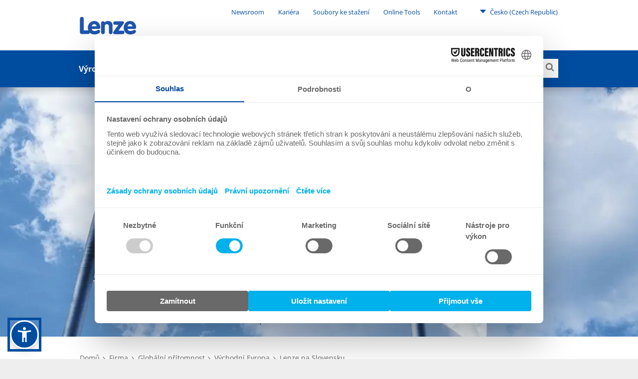

--- FILE ---
content_type: text/html; charset=utf-8
request_url: https://www.lenze.com/cs-cz/firma/globalni-pritomnost/vychodni-evropa/lenze-na-slovensku
body_size: 15660
content:
<!DOCTYPE html>
<html dir="ltr" lang="cs-cz">
<head><!-- Usercentrics Cookies Consent Notice start for www.lenze.com -->
<link rel="preconnect" href="//privacy-proxy.usercentrics.eu">
<link rel="preload" href="//privacy-proxy.usercentrics.eu/latest/uc-block.bundle.js" as="script">
<script id="usercentrics-cmp" src="https://web.cmp.usercentrics.eu/ui/loader.js" data-settings-id="CezB31Pn9CnU4r" data-language="cs-cz"></script>
<script type="application/javascript" src="https://privacy-proxy.usercentrics.eu/latest/uc-block.bundle.js"></script>
<!-- Usercentrics Cookies Consent Notice end for www.lenze.com -->

<meta charset="utf-8">
<!-- 
	concept, ideas & development by
	            iMi digital GmbH • Matheus-Müller-Straße 3 • 65343 Eltville am Rhein
	            https://www.imi.de/
	
	            We ❤ TYPO3

	This website is powered by TYPO3 - inspiring people to share!
	TYPO3 is a free open source Content Management Framework initially created by Kasper Skaarhoj and licensed under GNU/GPL.
	TYPO3 is copyright 1998-2026 of Kasper Skaarhoj. Extensions are copyright of their respective owners.
	Information and contribution at https://typo3.org/
-->


<link rel="icon" href="/theme/Resources/Public/Icons/favicon.png" type="image/png">
<title>Lenze ve Slovenské republice</title>
<meta http-equiv="x-ua-compatible" content="IE=edge" />
<meta name="generator" content="TYPO3 CMS" />
<meta name="twitter:card" content="summary" />
<meta name="google-site-verification" content="ImE1yZ2vpydns2tXrUzgPTwHrNHd9D4qtw43mInW5fA" />

<link rel="stylesheet" href="/typo3conf/ext/blog/Resources/Public/Css/frontend.min.css?1694523035" media="all">
<link rel="stylesheet" href="/typo3conf/ext/imi_lenze_theme/Resources/Public/Css/basicTheme.css?1765814106" media="all">
<link rel="stylesheet" href="/typo3conf/ext/imi_lenze_theme/Resources/Public/Css/Vendor/Bennyluk/sienna-accessibility.css?1755156437" media="all">
<link rel="stylesheet" href="/typo3conf/ext/twoh_tiny_png/Resources/Public/Stylesheet/lightbox.css?1720520180" media="all">
<link rel="stylesheet" href="/typo3conf/ext/imi_lenze_theme/Resources/Public/Css/lazy-loading.css?1682416674" media="all">
<link rel="stylesheet" href="/typo3conf/ext/imi_lenze_theme/Resources/Public/Css/KeSearch/pagination.css?1682416674" media="all">
<link rel="stylesheet" href="/typo3conf/ext/imi_popup/Resources/Public/Stylesheets/imi_popup.css?1720519477" media="all">
<link rel="stylesheet" href="/typo3conf/ext/twoh_tiny_png/Resources/Public/Stylesheet/lazy-load.css?1720520180" media="all">
<link href="/typo3conf/ext/imi_lenze_theme/Resources/Public/Css/ContentElements/campaign.css?1765814107" rel="stylesheet" >
<link href="/typo3conf/ext/imi_contacts/Resources/Public/Css/boxes.css?1743503615" rel="stylesheet" >
<link href="/typo3conf/ext/imi_lenze_theme/Resources/Public/Css/ContentElements/spacer.css?1765814107" rel="stylesheet" >
<link href="/typo3conf/ext/imi_lenze_theme/Resources/Public/Css/ContentElements/contact.css?1765814107" rel="stylesheet" >



<script src="/typo3conf/ext/imi_lenze_dach/Resources/Public/JavaScript/usercentrics.js?1763367305"></script>


<meta name="viewport" content="width=device-width, initial-scale=1">
<link rel="apple-touch-icon" sizes="180x180" href="/typo3conf/ext/imi_lenze_theme/Resources/Public/Icons/lenze_favicon.png">
<link rel="icon" type="image/png" sizes="192x192" href="/typo3conf/ext/imi_lenze_theme/Resources/Public/Icons/lenze_favicon.png">
<link rel="manifest" href="/assets/Public/touchIcons/site.webmanifest">
<meta name="msapplication-config" content="/assets/Public/touchIcons/browserconfig.xml" />
<meta name="msapplication-TileColor" content="#ffffff">
<meta name="theme-color" content="#ffffff">
<link rel="canonical" href="https://www.lenze.com/en-de/company/global-presence/eastern-europe/lenze-in-slovakia"/>

<link rel="alternate" hreflang="de-de" href="https://www.lenze.com/de-de/unternehmen/globale-praesenz/osteuropa/lenze-in-der-slowakei"/>
<link rel="alternate" hreflang="en-de" href="https://www.lenze.com/en-de/company/global-presence/eastern-europe/lenze-in-slovakia"/>
<link rel="alternate" hreflang="sk-sk" href="https://www.lenze.com/sk-sk/firma/globalni-pritomnost/vychodni-evropa/lenze-na-slovensku"/>
<link rel="alternate" hreflang="x-default" href="https://www.lenze.com/en-de/company/global-presence/eastern-europe/lenze-in-slovakia"/>
<!-- This site is optimized with the Yoast SEO for TYPO3 plugin - https://yoast.com/typo3-extensions-seo/ -->
<script type="application/ld+json">[{"@context":"https:\/\/www.schema.org","@type":"BreadcrumbList","itemListElement":[{"@type":"ListItem","position":1,"item":{"@id":"https:\/\/www.lenze.com\/cs-cz\/","name":"Lenze v \u010cesk\u00e9 republice"}},{"@type":"ListItem","position":2,"item":{"@id":"https:\/\/www.lenze.com\/cs-cz\/primarni-navigace","name":"Prim\u00e1rn\u00ed navigace"}},{"@type":"ListItem","position":3,"item":{"@id":"https:\/\/www.lenze.com\/cs-cz\/firma","name":"Firma"}},{"@type":"ListItem","position":4,"item":{"@id":"https:\/\/www.lenze.com\/cs-cz\/firma\/globalni-pritomnost","name":"Glob\u00e1ln\u00ed p\u0159\u00edtomnost"}},{"@type":"ListItem","position":5,"item":{"@id":"https:\/\/www.lenze.com\/cs-cz\/firma\/globalni-pritomnost\/vychodni-evropa","name":"V\u00fdchodn\u00ed Evropa"}},{"@type":"ListItem","position":6,"item":{"@id":"https:\/\/www.lenze.com\/cs-cz\/firma\/globalni-pritomnost\/vychodni-evropa\/lenze-na-slovensku","name":"Lenze na Slovensku"}}]}]</script>
</head>
<body class="lenze">


    
    
    

    <div class="mainContainer">
        
        <header class="mainHeader js-offCanvasMenu">
            
        
        
        <div class="wrapper">
            <a class="mainHeader-logo" href="/cs-cz/">
                
                        <img class="header-logo-desktop" src="/theme/_dist/images/Lenze.svg">
                        <svg class="header-logo-mobile" viewBox="0 0 340 106"><use xlink:href="/theme/_dist/images/LenzeLogoFooter.svg#logo"></use></svg>
                    
            </a>
        </div>
    
    
            
        <nav class="metaNav" role="navigation">
            <div class="metaNav-level metaNav-level1">
                <div class="wrapper">
                    

    <ul class="metaNav-level1-list">
        
            
    
    <li class="metaNav-level1-item
               has-children
               "
    >
        
    <a href="/cs-cz/firma/newsroom"
       class="js-mainNav-trigger"
    >
        Newsroom
    </a>

        
            
    <ul class="metaNav-level2-list">
        
            <li class="metaNav-level2-item
               
               "
            >
                
    <a href="/cs-cz/firma/newsroom/novinky/tiskove-informace-skupiny-lenze"
       class="js-mainNav-trigger"
    >
        Tiskové informace
    </a>

            </li>
        
            <li class="metaNav-level2-item
               
               "
            >
                
    <a href="/cs-cz/firma/newsroom/novinky/aktualni-informace-skupiny-lenze"
       class="js-mainNav-trigger"
    >
        Aktuální
    </a>

            </li>
        
            <li class="metaNav-level2-item
               
               "
            >
                
    <a href="/cs-cz/blog"
       class="js-mainNav-trigger"
    >
        Blog
    </a>

            </li>
        
            <li class="metaNav-level2-item
               
               "
            >
                
    <a href="/cs-cz/firma/newsroom/veletrhy-a-akce"
       class="js-mainNav-trigger"
    >
        Veletrhy a akce
    </a>

            </li>
        
    </ul>

        
    </li>

        
            
    
    <li class="metaNav-level1-item
               has-children
               "
    >
        
    <a href="/cs-cz/firma/kariera"
       class="js-mainNav-trigger"
    >
        Kariéra
    </a>

        
            
    <ul class="metaNav-level2-list">
        
            <li class="metaNav-level2-item
               
               "
            >
                
    <a href="/cs-cz/firma/kariera/nabidky-pracovnich-mist"
       class="js-mainNav-trigger"
    >
        Nabídky pracovních míst
    </a>

            </li>
        
            <li class="metaNav-level2-item
               
               "
            >
                
    <a href="/cs-cz/firma/kariera/nabidky-pro-zkusene-profesionaly"
       class="js-mainNav-trigger"
    >
        Nabídky pro zkušené profesionály
    </a>

            </li>
        
    </ul>

        
    </li>

        
            
    
    <li class="metaNav-level1-item
               has-children
               "
    >
        
    <a href="/cs-cz/sluzby/software-ke-stazeni"
       class="js-mainNav-trigger"
    >
        Soubory ke stažení
    </a>

        
            
    <ul class="metaNav-level2-list">
        
            <li class="metaNav-level2-item
               
               "
            >
                
    <a href="/cs-cz/reseni/systemy/nas-software/aplikace-pro-projektovani-smart"
       class="js-mainNav-trigger"
    >
        Aplikace pro projektování
    </a>

            </li>
        
            <li class="metaNav-level2-item
               
               "
            >
                
    <a href="/cs-cz/sluzby/software-ke-stazeni/data-pro-projektovani"
       class="js-mainNav-trigger"
    >
        Data pro projektování
    </a>

            </li>
        
            <li class="metaNav-level2-item
               
               "
            >
                
    <a href="/cs-cz/sluzby/software-ke-stazeni/nastroje-pro-projektovani"
       class="js-mainNav-trigger"
    >
        Nástroje pro projektování
    </a>

            </li>
        
            <li class="metaNav-level2-item
               
               "
            >
                
    <a href="/cs-cz/sluzby/databaze-znalosti/aplikacni-databaze-znalosti"
       class="js-mainNav-trigger"
    >
        Články z databáze aplikačních znalostí (Application Knowledge Base) vztahující se k jednotlivým výrobkům
    </a>

            </li>
        
            <li class="metaNav-level2-item
               
               "
            >
                
    <a href="/cs-cz/sluzby/databaze-znalosti/produktova-dokumentace"
       class="js-mainNav-trigger"
    >
        Produktová dokumentace
    </a>

            </li>
        
            <li class="metaNav-level2-item
               
               "
            >
                
    <a href="/cs-cz/sluzby/databaze-znalosti/firemni-dokumentace"
       class="js-mainNav-trigger"
    >
        Certifikáty a prohlášení
    </a>

            </li>
        
    </ul>

        
    </li>

        
            
    
    <li class="metaNav-level1-item
               has-children
               is-current is-active"
    >
        
    <a href="/cs-cz/"
       class="js-mainNav-trigger"
    >
        Online Tools
    </a>

        
            
    <ul class="metaNav-level2-list">
        
            <li class="metaNav-level2-item
               
               "
            >
                
    <a href="https://productfinder.lenze.com/dsc/deepLink.jsp?lang=C&amp;application=dsc"
       class="js-mainNav-trigger"
    >
        EASY Product Finder
    </a>

            </li>
        
            <li class="metaNav-level2-item
               
               "
            >
                
    <a href="https://systemdesigner.lenze.com/DriveSizing"
       class="js-mainNav-trigger"
    >
        Návrh pohonu
    </a>

            </li>
        
            <li class="metaNav-level2-item
               
               "
            >
                
    <a href="https://systemdesigner.lenze.com/"
       class="js-mainNav-trigger"
    >
        Návrh stroje
    </a>

            </li>
        
            <li class="metaNav-level2-item
               
               "
            >
                
    <a href="https://productfinder.lenze.com/dsc/deepLink.jsp?lang=C&amp;application=cad"
       class="js-mainNav-trigger"
    >
        CAD Configurator
    </a>

            </li>
        
            <li class="metaNav-level2-item
               
               "
            >
                
    <a href="https://systemdesigner.lenze.com/MnCurves"
       class="js-mainNav-trigger"
    >
        M-n charakteristiky
    </a>

            </li>
        
            <li class="metaNav-level2-item
               
               "
            >
                
    <a href="/cs-cz/smart-conveyor-story"
       class="js-mainNav-trigger"
    >
        Smart Conveyor Calculator
    </a>

            </li>
        
    </ul>

        
    </li>

        
            
    
    <li class="metaNav-level1-item
               has-children
               is-current is-active"
    >
        
    <a href="/cs-cz/firma/globalni-pritomnost"
       class="js-mainNav-trigger"
    >
        Kontakt
    </a>

        
            
    <ul class="metaNav-level2-list">
        
            <li class="metaNav-level2-item
               
               "
            >
                
    <a href="/cs-cz/firma/globalni-pritomnost/vychodni-evropa/lenze-v-cesku"
       class="js-mainNav-trigger"
    >
        Lenze v České republice
    </a>

            </li>
        
            <li class="metaNav-level2-item
               
               is-current is-active is-current-ancestor"
            >
                
    <a href="/cs-cz/firma/globalni-pritomnost"
       class="js-mainNav-trigger"
    >
        Lenze na celém světě
    </a>

            </li>
        
            <li class="metaNav-level2-item
               
               "
            >
                
    <a href="/cs-cz/kontaktni-formular"
       class="js-mainNav-trigger"
    >
        Kontaktní formulář
    </a>

            </li>
        
    </ul>

        
    </li>

        
        


    <li class="metaNav-level1-item metaNav-level1-regionSelect ll_switch">
        <a href="#" class="ll_countryName">
            <svg><use xlink:href="/theme/_dist/icons/all.svg#icon-triangleDown"></use></svg>
            Česko
            (Czech Republic)
        </a>
        <ul class="metaNav-level2-list">
            
                
                    <li class="metaNav-level2-item ll_language">
                        <a href="/cs-cz/firma/globalni-pritomnost/vychodni-evropa/lenze-na-slovensku">
                            Čeština
                        </a>
                    </li>
                
            
                
                    <li class="metaNav-level2-item ll_language">
                        <a href="/en-cz/company/global-presence/eastern-europe/lenze-in-slovakia">
                            English
                        </a>
                    </li>
                
            
                
                    <li class="metaNav-level2-item ll_language">
                        <a href="/de-cz/unternehmen/globale-praesenz/osteuropa/lenze-in-der-slowakei">
                            Deutsch
                        </a>
                    </li>
                
            
            
                <li class="metaNav-level2-item ll_changeCountry">
                    <a class="metaNav-level2-regionSelect" href="/cs-cz/zmenit-zemi">
                        Change country
                    </a>
                </li>
            
        </ul>
    </li>




    </ul>


                </div>
            </div>
        </nav>
    
            

        <div class="mainNav js-megaMenu js-makeSticky background-lenzeBlue-100">
            <ul class="js-offCanvasMenu-triggers">
                <li class="js-offCanvasMenu-trigger" data-target="mainNav-search"></li>
                <li class="js-offCanvasMenu-trigger" data-target="mainNav-region"></li>
                <li class="js-offCanvasMenu-trigger" data-target="mainNav-bar"></li>
            </ul>

            <nav id="mainNav-bar" class="mainNav-bar js-offCanvasMenu-target">
                <div class="mainNav-level mainNav-level1">
                    <div class="wrapper">
                        

    <ul class="mainNav-list mainNav-level1-list">
        
            
    
    <li class="mainNav-item mainNav-level1-item page-13185
                has-children
                "
    >
        <a href="/cs-cz/vyrobky" class="js-mainNav-trigger">Výrobky</a>
        
            
    <div class="mainNav-level mainNav-level2">
        <div class="wrapper">
            <ul class="mainNav-list mainNav-level2-list js-menuAim">
                
                    
    <li class="mainNav-item mainNav-level2-item
               
               "
    >
        
            
    
    <div class="mainNav-product-icon" style="width: 24px; height: 24px; margin-right: 6px;">
        <svg xmlns="http://www.w3.org/2000/svg" xmlns:xlink="http://www.w3.org/1999/xlink" version="1.1" id="Ebene_1" x="0px" y="0px" width="24px" height="24px" viewBox="0 0 24 24" overflow="visible" xml:space="preserve">
<path fill="none" d="M0,0h24v24H0V0z"/>
<path fill="#209CDF" d="M15,2V0h-2v2H9v20h7V2H15z M14,20h-3v-3h3V20z M14,15h-3v-3h3V15z M14,10h-3V7h3V10z"/>
</svg>
    </div>

        
        <a class="js-mainNav-trigger
            product-nav-link"
           href="/cs-cz/vyrobky/iiot"
        >
            IIoT
        </a>
        
    </li>

                
                    
    <li class="mainNav-item mainNav-level2-item
               
               "
    >
        
            
    
    <div class="mainNav-product-icon" style="width: 24px; height: 24px; margin-right: 6px;">
        <svg xmlns="http://www.w3.org/2000/svg" xmlns:xlink="http://www.w3.org/1999/xlink" version="1.1" id="Ebene_1" x="0px" y="0px" width="24px" height="24px" viewBox="0 0 24 24" overflow="visible" xml:space="preserve">
<path fill="none" d="M0,0h24v24H0V0z"/>
<path fill="#209CDF" d="M1,3v18h22V3H1z M21,19H3V5h18V19z M12,14c1.10457,0,2-0.89543,2-2s-0.89543-2-2-2s-2,0.89543-2,2  S10.89543,14,12,14z M12.01,6L10,8h4L12.01,6z M16,10v4l2-1.99L16,10z M8,10l-2,2.01L8,14V10z M14,16h-4l2.01,2L14,16z"/>
</svg>
    </div>

        
        <a class="js-mainNav-trigger
            product-nav-link"
           href="/cs-cz/vyrobky/rizeni"
        >
            Řízení
        </a>
        
    </li>

                
                    
    <li class="mainNav-item mainNav-level2-item
               
               "
    >
        
            
    
    <div class="mainNav-product-icon" style="width: 24px; height: 24px; margin-right: 6px;">
        <svg xmlns="http://www.w3.org/2000/svg" xmlns:xlink="http://www.w3.org/1999/xlink" version="1.1" id="Ebene_1" x="0px" y="0px" width="24px" height="24px" viewBox="0 0 24 24" overflow="visible" xml:space="preserve">
<path fill="none" d="M0,0h24v24H0V0z"/>
<path fill="#209CDF" d="M7,2v20h10V2H7z M15,12h-1.25c0,0.9665-0.7835,1.75-1.75,1.75s-1.75-0.7835-1.75-1.75H9V5h6V12z"/>
</svg>
    </div>

        
        <a class="js-mainNav-trigger
            product-nav-link"
           href="/cs-cz/vyrobky/menice"
        >
            Měniče
        </a>
        
    </li>

                
                    
    <li class="mainNav-item mainNav-level2-item
               
               "
    >
        
            
    
    <div class="mainNav-product-icon" style="width: 24px; height: 24px; margin-right: 6px;">
        <svg xmlns="http://www.w3.org/2000/svg" xmlns:xlink="http://www.w3.org/1999/xlink" version="1.1" id="Getriebemotoren_Icon" x="0px" y="0px" width="24px" height="24px" viewBox="0 0 24 24" overflow="visible" xml:space="preserve">
<path fill="#209CDF" d="M22,5h-2.5V2H13v3H4.5v2.5H3v2.48663H0v3h3V15.5h1.5V19H3v2h11.5v-2H22l2-2V7L22,5z M21,15.48663h-9v-1.5h9  V15.48663z M21,12.23663h-9v-1.5h9V12.23663z M21,8.98663h-9v-1.5h9V8.98663z"/>
<rect fill="none" width="24" height="24"/>
</svg>
    </div>

        
        <a class="js-mainNav-trigger
            product-nav-link"
           href="/cs-cz/vyrobky/prevodove-motory"
        >
            Převodové motory
        </a>
        
    </li>

                
                    
    <li class="mainNav-item mainNav-level2-item
               
               "
    >
        
            
    
    <div class="mainNav-product-icon" style="width: 24px; height: 24px; margin-right: 6px;">
        <svg xmlns="http://www.w3.org/2000/svg" xmlns:xlink="http://www.w3.org/1999/xlink" version="1.1" id="Motoren_Icon" x="0px" y="0px" width="24px" height="24px" viewBox="0 0 24 24" overflow="visible" xml:space="preserve">
<path fill="#209CDF" d="M21,6h-5V2.5H9V6H6v2H4v3.5H1v3h3V18h2v2h15l2-2V8L21,6z M18.5,17H8v-1.5h10.5V17z M18.5,13.75H8v-1.5h10.5  V13.75z M18.5,10.5H8V9h10.5V10.5z"/>
<rect fill="none" width="24" height="24"/>
</svg>
    </div>

        
        <a class="js-mainNav-trigger
            product-nav-link"
           href="/cs-cz/vyrobky/motory"
        >
            Motory
        </a>
        
    </li>

                
                    
    <li class="mainNav-item mainNav-level2-item
               
               "
    >
        
            
    
    <div class="mainNav-product-icon" style="width: 24px; height: 24px; margin-right: 6px;">
        <svg xmlns="http://www.w3.org/2000/svg" xmlns:xlink="http://www.w3.org/1999/xlink" version="1.1" id="Getriebe_Icon" x="0px" y="0px" width="24px" height="24px" viewBox="0 0 24 24" overflow="visible" xml:space="preserve">
<polygon fill="#209CDF" points="22,16 22,4 20,4 7,4 7,6 5,6 5,8.528 2,8.528 2,11.5 5,11.5 5,14 7,14 7,18 5,18 5,20 22,20 22,18   20,18 20,16 "/>
<rect fill="none" width="24" height="24"/>
</svg>
    </div>

        
        <a class="js-mainNav-trigger
            product-nav-link"
           href="/cs-cz/vyrobky/prevodovky"
        >
            Převodovky
        </a>
        
    </li>

                
                    
    <li class="mainNav-item mainNav-level2-item
               
               "
    >
        
            
    
    <div class="mainNav-product-icon" style="width: 24px; height: 24px; margin-right: 6px;">
        <svg xmlns="http://www.w3.org/2000/svg" xmlns:xlink="http://www.w3.org/1999/xlink" version="1.1" id="Zubehör" x="0px" y="0px" width="24px" height="24px" viewBox="0 0 24 24" overflow="visible" xml:space="preserve">
<path fill="#209CDF" d="M18.5,19.5L19,19l0.5-0.5v-3h-15v3L5,19l0.5,0.5H3v2h18v-2H18.5z M6.5,18.5c-0.55228,0-1-0.44772-1-1  s0.44772-1,1-1s1,0.44772,1,1S7.05228,18.5,6.5,18.5z M12,18.5c-0.55229,0-1-0.44772-1-1s0.44771-1,1-1s1,0.44772,1,1  S12.55229,18.5,12,18.5z M17.5,18.5c-0.55228,0-1-0.44772-1-1s0.44772-1,1-1s1,0.44772,1,1S18.05228,18.5,17.5,18.5z M14.5,14.5v-7  h-5v7H14.5z M8.5,7.5h-5v7h5V7.5z M19.5,2.5h-15v4h15V2.5z M6.5,5.5c-0.55228,0-1-0.44772-1-1s0.44772-1,1-1s1,0.44772,1,1  S7.05228,5.5,6.5,5.5z M12,5.5c-0.55229,0-1-0.44772-1-1s0.44771-1,1-1s1,0.44772,1,1S12.55229,5.5,12,5.5z M17.5,5.5  c-0.55228,0-1-0.44772-1-1s0.44772-1,1-1s1,0.44772,1,1S18.05228,5.5,17.5,5.5z M15.5,14.5h5v-7h-5V14.5z"/>
<rect fill="none" width="24" height="24"/>
</svg>
    </div>

        
        <a class="js-mainNav-trigger
            product-nav-link"
           href="/cs-cz/vyrobky/prislusenstvi"
        >
            Příslušenství
        </a>
        
    </li>

                
                    
    <li class="mainNav-item mainNav-level2-item
               
               "
    >
        
            
    
    <div class="mainNav-product-icon" style="width: 24px; height: 24px; margin-right: 6px;">
        <svg xmlns="http://www.w3.org/2000/svg" xmlns:xlink="http://www.w3.org/1999/xlink" version="1.1" id="Ebene_1" x="0px" y="0px" width="24.00001px" height="24.00001px" viewBox="0 0 24.00001 24.00001" overflow="visible" xml:space="preserve">
<path fill="none" d="M0,0h24v24H0V0z"/>
<path fill="#209CDF" d="M12.00543,2.03247H12c-5.51235,0.0015-9.97978,4.47136-9.97828,9.98372  c0.0015,5.51235,4.47136,9.97978,9.98372,9.97828s9.97978-4.47136,9.97828-9.98371  C21.98222,6.50052,17.51566,2.03397,12.00543,2.03247z M12,20c-4.40931,0.00001-7.98377-3.57445-7.98378-7.98376  c0-4.40931,3.57445-7.98377,7.98376-7.98378c4.40931,0,7.98377,3.57445,7.98378,7.98376c0,0.00001,0,0.00001,0,0.00002  C19.98376,16.42555,16.40931,19.99999,12,20z M12,9c-1.65685,0-3,1.34315-3,3s1.34315,3,3,3s3-1.34315,3-3S13.65685,9,12,9z M12,13  c-0.55229,0-1-0.44771-1-1c0.00721-0.54927,0.45073-0.99279,1-1c0.55229,0,1,0.44771,1,1S12.55229,13,12,13z M12,5.50018  c-3.58813,0.00415-6.49585,2.91187-6.5,6.5h2c0.00272-2.48416,2.01584-4.49728,4.5-4.5V5.50018z"/>
</svg>
    </div>

        
        <a class="js-mainNav-trigger
            product-nav-link"
           href="/cs-cz/products/software"
        >
            Software
        </a>
        
    </li>

                
                    
    <li class="mainNav-item mainNav-level2-item
               
               "
    >
        
        <a class="js-mainNav-trigger
            "
           href="/cs-cz/products/lenze-fast-application-software"
        >
            Lenze FAST Application Software​
        </a>
        
    </li>

                
                    
    <li class="mainNav-item mainNav-level2-item
               
               "
    >
        
        <a class="js-mainNav-trigger
            "
           href="https://www.lenze-selection.com/cs-cz"
        >
            Lenze Selection
        </a>
        
    </li>

                
                
            </ul>
        </div>
    </div>

        
    </li>

        
            
    
    <li class="mainNav-item mainNav-level1-item page-26
                has-children
                "
    >
        <a href="/cs-cz/reseni" class="js-mainNav-trigger">Řešení</a>
        
            
    <div class="mainNav-level mainNav-level2">
        <div class="wrapper">
            <ul class="mainNav-list mainNav-level2-list js-menuAim">
                
                    
    <li class="mainNav-item mainNav-level2-item
               has-children
               "
    >
        
        <a class="js-mainNav-trigger
            "
           href="/cs-cz/reseni/systemy"
        >
            Systémy
        </a>
        
            
    <div class="mainNav-level mainNav-level3">
        <div class="wrapper">
            <ul class="mainNav-list mainNav-level3-list js-menuAim">
                
                    
    <li class="mainNav-item mainNav-level3-item
               has-children
               "
    >
        
        <a class="js-mainNav-trigger
            "
           href="/cs-cz/reseni/systemy/nas-hardware"
        >
            Náš hardware
        </a>
        
            
    <div class="mainNav-level mainNav-level4">
        <div class="wrapper">
            <ul class="mainNav-list mainNav-level4-list js-menuAim">
                
                    
    <li class="mainNav-item mainNav-level4-item
               
               "
    >
        
        <a class="js-mainNav-trigger
            "
           href="/cs-cz/solutions/systems/our-hardware/x4-remote"
        >
            X4 Remote
        </a>
        
    </li>

                
                    
    <li class="mainNav-item mainNav-level4-item
               
               "
    >
        
        <a class="js-mainNav-trigger
            "
           href="/cs-cz/inteligentni-servo-osa"
        >
            Motion Control
        </a>
        
    </li>

                
                    
    <li class="mainNav-item mainNav-level4-item
               
               "
    >
        
        <a class="js-mainNav-trigger
            "
           href="/cs-cz/solutions/systems/our-hardware/it-meets-ot"
        >
            IT meets OT
        </a>
        
    </li>

                
                    
    <li class="mainNav-item mainNav-level4-item
               
               "
    >
        
        <a class="js-mainNav-trigger
            "
           href="/cs-cz/reseni/systemy/nas-hardware/automatizace"
        >
            Automatizace
        </a>
        
    </li>

                
                    
    <li class="mainNav-item mainNav-level4-item
               
               "
    >
        
        <a class="js-mainNav-trigger
            "
           href="/cs-cz/reseni/systemy/nas-hardware/bezpecnostni-technika"
        >
            Bezpečnostní technika
        </a>
        
    </li>

                
                
                    <li class="mainNav-item mainNav-level2-item is-link-to-overview">
                        <a href="/cs-cz/reseni/systemy/nas-hardware">Náš hardware</a>
                    </li>
                
            </ul>
        </div>
    </div>

        
    </li>

                
                    
    <li class="mainNav-item mainNav-level3-item
               has-children
               "
    >
        
        <a class="js-mainNav-trigger
            "
           href="/cs-cz/reseni/systemy/nas-software"
        >
            Náš software
        </a>
        
            
    <div class="mainNav-level mainNav-level4">
        <div class="wrapper">
            <ul class="mainNav-list mainNav-level4-list js-menuAim">
                
                    
    <li class="mainNav-item mainNav-level4-item
               
               "
    >
        
        <a class="js-mainNav-trigger
            "
           href="/cs-cz/solutions/systems/our-software/nupano-open-automation-platform"
        >
            NUPANO Open Automation Platform
        </a>
        
    </li>

                
                    
    <li class="mainNav-item mainNav-level4-item
               
               "
    >
        
        <a class="js-mainNav-trigger
            "
           href="/cs-cz/reseni/systemy/nas-software/oee-downtime-tracking"
        >
            OEE &amp; Downtime Tracking
        </a>
        
    </li>

                
                    
    <li class="mainNav-item mainNav-level4-item
               
               "
    >
        
        <a class="js-mainNav-trigger
            "
           href="/cs-cz/reseni/systemy/nas-software/strojni-vizualizace"
        >
            Strojní vizualizace
        </a>
        
    </li>

                
                    
    <li class="mainNav-item mainNav-level4-item
               
               "
    >
        
        <a class="js-mainNav-trigger
            "
           href="/cs-cz/reseni/systemy/nas-software/engineering-suite"
        >
            Engineering Suite
        </a>
        
    </li>

                
                    
    <li class="mainNav-item mainNav-level4-item
               
               "
    >
        
        <a class="js-mainNav-trigger
            "
           href="/cs-cz/reseni/systemy/nas-software/aplikace-pro-projektovani-smart"
        >
            Aplikace pro projektování SMART
        </a>
        
    </li>

                
                
                    <li class="mainNav-item mainNav-level2-item is-link-to-overview">
                        <a href="/cs-cz/reseni/systemy/nas-software">Náš software</a>
                    </li>
                
            </ul>
        </div>
    </div>

        
    </li>

                
                    
    <li class="mainNav-item mainNav-level3-item
               has-children
               "
    >
        
        <a class="js-mainNav-trigger
            "
           href="/cs-cz/reseni/systemy/nas-brainware"
        >
            Náš brainware
        </a>
        
            
    <div class="mainNav-level mainNav-level4">
        <div class="wrapper">
            <ul class="mainNav-list mainNav-level4-list js-menuAim">
                
                    
    <li class="mainNav-item mainNav-level4-item
               
               "
    >
        
        <a class="js-mainNav-trigger
            "
           href="/cs-cz/reseni/systemy/nas-brainware/digitalni-reseni"
        >
            Digitální řešení
        </a>
        
    </li>

                
                    
    <li class="mainNav-item mainNav-level4-item
               
               "
    >
        
        <a class="js-mainNav-trigger
            "
           href="/cs-cz/reseni/systemy/nas-brainware/sledovani-stavu"
        >
            Sledování stavu
        </a>
        
    </li>

                
                    
    <li class="mainNav-item mainNav-level4-item
               
               "
    >
        
        <a class="js-mainNav-trigger
            "
           href="/cs-cz/reseni/systemy/nas-brainware/digitalni-dvojce"
        >
            Digitální dvojče
        </a>
        
    </li>

                
                    
    <li class="mainNav-item mainNav-level4-item
               
               "
    >
        
        <a class="js-mainNav-trigger
            "
           href="/cs-cz/reseni/systemy/nas-brainware/projekcni-sluzby-od-firmy-lenze"
        >
            Projekční služby od firmy Lenze
        </a>
        
    </li>

                
                    
    <li class="mainNav-item mainNav-level4-item
               
               "
    >
        
        <a class="js-mainNav-trigger
            "
           href="/cs-cz/reseni/systemy/nas-brainware/lenze-performance-partneri"
        >
            Lenze Performance Partneři
        </a>
        
    </li>

                
                
                    <li class="mainNav-item mainNav-level2-item is-link-to-overview">
                        <a href="/cs-cz/reseni/systemy/nas-brainware">Náš brainware</a>
                    </li>
                
            </ul>
        </div>
    </div>

        
    </li>

                
                
                    <li class="mainNav-item mainNav-level2-item is-link-to-overview">
                        <a href="/cs-cz/reseni/systemy">Systémy</a>
                    </li>
                
            </ul>
        </div>
    </div>

        
    </li>

                
                    
    <li class="mainNav-item mainNav-level2-item
               has-children
               "
    >
        
        <a class="js-mainNav-trigger
            "
           href="/cs-cz/reseni/mechatronika"
        >
            Mechatronika
        </a>
        
            
    <div class="mainNav-level mainNav-level3">
        <div class="wrapper">
            <ul class="mainNav-list mainNav-level3-list js-menuAim">
                
                    
    <li class="mainNav-item mainNav-level3-item
               
               "
    >
        
        <a class="js-mainNav-trigger
            "
           href="/cs-cz/solutions/mechatronics/mechatronic-competence-campus"
        >
            Mechatronic Competence Campus
        </a>
        
    </li>

                
                    
    <li class="mainNav-item mainNav-level3-item
               
               "
    >
        
        <a class="js-mainNav-trigger
            "
           href="/cs-cz/reseni/mechatronika/decentralizovane-balicky-pohonu"
        >
            Decentralizované Balíčky Pohonů
        </a>
        
    </li>

                
                    
    <li class="mainNav-item mainNav-level3-item
               
               "
    >
        
        <a class="js-mainNav-trigger
            "
           href="/cs-cz/energy-efficient-drive-solutions"
        >
            Energy efficiency
        </a>
        
    </li>

                
                
                    <li class="mainNav-item mainNav-level2-item is-link-to-overview">
                        <a href="/cs-cz/reseni/mechatronika">Mechatronika</a>
                    </li>
                
            </ul>
        </div>
    </div>

        
    </li>

                
                    
    <li class="mainNav-item mainNav-level2-item
               
               "
    >
        
        <a class="js-mainNav-trigger
            "
           href="/cs-cz/solutions/brand-labeling"
        >
            Brand Labeling
        </a>
        
    </li>

                
                    
    <li class="mainNav-item mainNav-level2-item
               has-children
               "
    >
        
        <a class="js-mainNav-trigger
            "
           href="/cs-cz/reseni/obory"
        >
            Obory
        </a>
        
            
    <div class="mainNav-level mainNav-level3">
        <div class="wrapper">
            <ul class="mainNav-list mainNav-level3-list js-menuAim">
                
                    
    <li class="mainNav-item mainNav-level3-item
               has-children
               "
    >
        
        <a class="js-mainNav-trigger
            "
           href="/cs-cz/reseni/obory/automobilovy-prumysl"
        >
            Automobilový průmysl
        </a>
        
            
    <div class="mainNav-level mainNav-level4">
        <div class="wrapper">
            <ul class="mainNav-list mainNav-level4-list js-menuAim">
                
                    
    <li class="mainNav-item mainNav-level4-item
               
               "
    >
        
        <a class="js-mainNav-trigger
            "
           href="/cs-cz/reseni/obory/automobilovy-prumysl/reference"
        >
            Reference
        </a>
        
    </li>

                
                
                    <li class="mainNav-item mainNav-level2-item is-link-to-overview">
                        <a href="/cs-cz/reseni/obory/automobilovy-prumysl">Automobilový průmysl</a>
                    </li>
                
            </ul>
        </div>
    </div>

        
    </li>

                
                    
    <li class="mainNav-item mainNav-level3-item
               
               "
    >
        
        <a class="js-mainNav-trigger
            "
           href="/cs-cz/reseni/obory/vyroba-baterii"
        >
            Výroba baterií
        </a>
        
    </li>

                
                    
    <li class="mainNav-item mainNav-level3-item
               has-children
               "
    >
        
        <a class="js-mainNav-trigger
            "
           href="/cs-cz/reseni/obory/zpracovatelsky-a-tiskarsky-prumysl"
        >
            Zpracovatelský a tiskařský průmysl
        </a>
        
            
    <div class="mainNav-level mainNav-level4">
        <div class="wrapper">
            <ul class="mainNav-list mainNav-level4-list js-menuAim">
                
                    
    <li class="mainNav-item mainNav-level4-item
               
               "
    >
        
        <a class="js-mainNav-trigger
            "
           href="/cs-cz/reseni/obory/zpracovatelsky-a-tiskarsky-prumysl/reference"
        >
            Reference
        </a>
        
    </li>

                
                
                    <li class="mainNav-item mainNav-level2-item is-link-to-overview">
                        <a href="/cs-cz/reseni/obory/zpracovatelsky-a-tiskarsky-prumysl">Zpracovatelský a tiskařský průmysl</a>
                    </li>
                
            </ul>
        </div>
    </div>

        
    </li>

                
                    
    <li class="mainNav-item mainNav-level3-item
               
               "
    >
        
        <a class="js-mainNav-trigger
            "
           href="/cs-cz/solutions/industries/vehicle-washing-units"
        >
            Vehicle washing
        </a>
        
    </li>

                
                    
    <li class="mainNav-item mainNav-level3-item
               
               "
    >
        
        <a class="js-mainNav-trigger
            "
           href="/cs-cz/reseni/obory/letistni-logistika"
        >
            Letištní logistika
        </a>
        
    </li>

                
                    
    <li class="mainNav-item mainNav-level3-item
               
               "
    >
        
        <a class="js-mainNav-trigger
            "
           href="/cs-cz/reseni/obory/sklo-kamen-a-keramika"
        >
            Sklo, kámen a keramika
        </a>
        
    </li>

                
                    
    <li class="mainNav-item mainNav-level3-item
               
               "
    >
        
        <a class="js-mainNav-trigger
            "
           href="/cs-cz/reseni/obory/zpracovani-dreva"
        >
            Zpracování dřeva
        </a>
        
    </li>

                
                    
    <li class="mainNav-item mainNav-level3-item
               has-children
               "
    >
        
        <a class="js-mainNav-trigger
            "
           href="/cs-cz/reseni/obory/hvac-r"
        >
            HVAC-R
        </a>
        
            
    <div class="mainNav-level mainNav-level4">
        <div class="wrapper">
            <ul class="mainNav-list mainNav-level4-list js-menuAim">
                
                    
    <li class="mainNav-item mainNav-level4-item
               
               "
    >
        
        <a class="js-mainNav-trigger
            "
           href="/cs-cz/reseni/obory/hvac-r/chladici-technika-a-tepelna-cerpadla"
        >
            Chladicí technika a tepelná čerpadla
        </a>
        
    </li>

                
                    
    <li class="mainNav-item mainNav-level4-item
               
               "
    >
        
        <a class="js-mainNav-trigger
            "
           href="/cs-cz/solutions/industries/hvac-r/ventilation-equipment"
        >
            Ventilation equipment
        </a>
        
    </li>

                
                
                    <li class="mainNav-item mainNav-level2-item is-link-to-overview">
                        <a href="/cs-cz/reseni/obory/hvac-r">HVAC-R</a>
                    </li>
                
            </ul>
        </div>
    </div>

        
    </li>

                
                    
    <li class="mainNav-item mainNav-level3-item
               
               "
    >
        
        <a class="js-mainNav-trigger
            "
           href="/cs-cz/reseni/obory/zpracovani-plastu"
        >
            Zpracování  plastu
        </a>
        
    </li>

                
                    
    <li class="mainNav-item mainNav-level3-item
               
               "
    >
        
        <a class="js-mainNav-trigger
            "
           href="/cs-cz/solutions/industries/courier-express-parcel"
        >
            Courier Express Parcel​
        </a>
        
    </li>

                
                    
    <li class="mainNav-item mainNav-level3-item
               has-children
               "
    >
        
        <a class="js-mainNav-trigger
            "
           href="/cs-cz/reseni/obory/logistika-skladu"
        >
            Logistika skladů
        </a>
        
            
    <div class="mainNav-level mainNav-level4">
        <div class="wrapper">
            <ul class="mainNav-list mainNav-level4-list js-menuAim">
                
                    
    <li class="mainNav-item mainNav-level4-item
               
               "
    >
        
        <a class="js-mainNav-trigger
            "
           href="/cs-cz/reseni/obory/logistika-skladu/reseni-skladovacich-a-vychystavacich-stroju"
        >
            Řešení skladovacích a vychystávacích strojů
        </a>
        
    </li>

                
                
                    <li class="mainNav-item mainNav-level2-item is-link-to-overview">
                        <a href="/cs-cz/reseni/obory/logistika-skladu">Logistika skladů</a>
                    </li>
                
            </ul>
        </div>
    </div>

        
    </li>

                
                    
    <li class="mainNav-item mainNav-level3-item
               
               "
    >
        
        <a class="js-mainNav-trigger
            "
           href="/cs-cz/reseni/obory/kovoobrabeni"
        >
            Kovoobrábění
        </a>
        
    </li>

                
                    
    <li class="mainNav-item mainNav-level3-item
               
               "
    >
        
        <a class="js-mainNav-trigger
            "
           href="/cs-cz/solutions/industries/pump-applications"
        >
            Pumps
        </a>
        
    </li>

                
                    
    <li class="mainNav-item mainNav-level3-item
               
               "
    >
        
        <a class="js-mainNav-trigger
            "
           href="/cs-cz/solutions/industries/robotics"
        >
            Robotics
        </a>
        
    </li>

                
                    
    <li class="mainNav-item mainNav-level3-item
               has-children
               "
    >
        
        <a class="js-mainNav-trigger
            "
           href="/cs-cz/reseni/obory/textilni-prumysl"
        >
            textilní průmysl
        </a>
        
            
    <div class="mainNav-level mainNav-level4">
        <div class="wrapper">
            <ul class="mainNav-list mainNav-level4-list js-menuAim">
                
                    
    <li class="mainNav-item mainNav-level4-item
               
               "
    >
        
        <a class="js-mainNav-trigger
            "
           href="/cs-cz/reseni/obory/textilni-prumysl/reference"
        >
            Reference
        </a>
        
    </li>

                
                
                    <li class="mainNav-item mainNav-level2-item is-link-to-overview">
                        <a href="/cs-cz/reseni/obory/textilni-prumysl">textilní průmysl</a>
                    </li>
                
            </ul>
        </div>
    </div>

        
    </li>

                
                    
    <li class="mainNav-item mainNav-level3-item
               has-children
               "
    >
        
        <a class="js-mainNav-trigger
            "
           href="/cs-cz/reseni/obory/obalovy-prumysl"
        >
            Obalový průmysl
        </a>
        
            
    <div class="mainNav-level mainNav-level4">
        <div class="wrapper">
            <ul class="mainNav-list mainNav-level4-list js-menuAim">
                
                    
    <li class="mainNav-item mainNav-level4-item
               
               "
    >
        
        <a class="js-mainNav-trigger
            "
           href="/cs-cz/reseni/obory/obalovy-prumysl/reference"
        >
            Reference
        </a>
        
    </li>

                
                
                    <li class="mainNav-item mainNav-level2-item is-link-to-overview">
                        <a href="/cs-cz/reseni/obory/obalovy-prumysl">Obalový průmysl</a>
                    </li>
                
            </ul>
        </div>
    </div>

        
    </li>

                
                
                    <li class="mainNav-item mainNav-level2-item is-link-to-overview">
                        <a href="/cs-cz/reseni/obory">Obory</a>
                    </li>
                
            </ul>
        </div>
    </div>

        
    </li>

                
                    
    <li class="mainNav-item mainNav-level2-item
               has-children
               "
    >
        
        <a class="js-mainNav-trigger
            "
           href="/cs-cz/solutions/references"
        >
            References
        </a>
        
            
    <div class="mainNav-level mainNav-level3">
        <div class="wrapper">
            <ul class="mainNav-list mainNav-level3-list js-menuAim">
                
                    
    <li class="mainNav-item mainNav-level3-item
               has-children
               "
    >
        
        <a class="js-mainNav-trigger
            "
           href="/cs-cz/solutions/references/converting-and-printing-industry"
        >
            Converting and printing industry
        </a>
        
            
    <div class="mainNav-level mainNav-level4">
        <div class="wrapper">
            <ul class="mainNav-list mainNav-level4-list js-menuAim">
                
                    
    <li class="mainNav-item mainNav-level4-item
               
               "
    >
        
        <a class="js-mainNav-trigger
            "
           href="/cs-cz/solutions/references/converting-and-printing-industry/bst"
        >
            BST
        </a>
        
    </li>

                
                    
    <li class="mainNav-item mainNav-level4-item
               
               "
    >
        
        <a class="js-mainNav-trigger
            "
           href="/cs-cz/solutions/references/converting-and-printing-industry/donghang-graphic-technology-inc"
        >
            Donghang Graphic Technology Inc.
        </a>
        
    </li>

                
                    
    <li class="mainNav-item mainNav-level4-item
               
               "
    >
        
        <a class="js-mainNav-trigger
            "
           href="/cs-cz/solutions/references/converting-and-printing-industry/durst-group"
        >
            DURST Group
        </a>
        
    </li>

                
                    
    <li class="mainNav-item mainNav-level4-item
               
               "
    >
        
        <a class="js-mainNav-trigger
            "
           href="/cs-cz/solutions/references/converting-and-printing-industry/dw-engineers"
        >
            D.W. Engineers
        </a>
        
    </li>

                
                    
    <li class="mainNav-item mainNav-level4-item
               
               "
    >
        
        <a class="js-mainNav-trigger
            "
           href="/cs-cz/solutions/references/converting-and-printing-industry/gic"
        >
            GIC
        </a>
        
    </li>

                
                    
    <li class="mainNav-item mainNav-level4-item
               
               "
    >
        
        <a class="js-mainNav-trigger
            "
           href="/cs-cz/solutions/references/converting-and-printing-industry/maan-engineering"
        >
            MAAN Engineering
        </a>
        
    </li>

                
                    
    <li class="mainNav-item mainNav-level4-item
               
               "
    >
        
        <a class="js-mainNav-trigger
            "
           href="/cs-cz/solutions/references/converting-and-printing-industry/mendel-rg-systems"
        >
            Mendel RG Systems
        </a>
        
    </li>

                
                    
    <li class="mainNav-item mainNav-level4-item
               
               "
    >
        
        <a class="js-mainNav-trigger
            "
           href="/cs-cz/solutions/references/nikelman-printing-press"
        >
            Nikelman Printing press
        </a>
        
    </li>

                
                    
    <li class="mainNav-item mainNav-level4-item
               
               "
    >
        
        <a class="js-mainNav-trigger
            "
           href="/cs-cz/solutions/references/converting-and-printing-industry/relinquo-automation-pvt-ltd"
        >
            Relinquo Automation Pvt. Ltd.
        </a>
        
    </li>

                
                    
    <li class="mainNav-item mainNav-level4-item
               
               "
    >
        
        <a class="js-mainNav-trigger
            "
           href="/cs-cz/solutions/references/converting-and-printing-industry/suddha-machineries-and-industries-pvt-ltd"
        >
            Suddha Machineries and Industries PVT LTD
        </a>
        
    </li>

                
                
                    <li class="mainNav-item mainNav-level2-item is-link-to-overview">
                        <a href="/cs-cz/solutions/references/converting-and-printing-industry">Converting and printing industry</a>
                    </li>
                
            </ul>
        </div>
    </div>

        
    </li>

                
                    
    <li class="mainNav-item mainNav-level3-item
               
               "
    >
        
        <a class="js-mainNav-trigger
            "
           href="/cs-cz/solutions/references/airport-logistics"
        >
            Airport logistics
        </a>
        
    </li>

                
                    
    <li class="mainNav-item mainNav-level3-item
               
               "
    >
        
        <a class="js-mainNav-trigger
            "
           href="/cs-cz/solutions/references/courier-express-parcel"
        >
            Courier, Express &amp; Parcel
        </a>
        
    </li>

                
                    
    <li class="mainNav-item mainNav-level3-item
               has-children
               "
    >
        
        <a class="js-mainNav-trigger
            "
           href="/cs-cz/solutions/references/warehouse-logistics"
        >
            Warehouse logistics
        </a>
        
            
    <div class="mainNav-level mainNav-level4">
        <div class="wrapper">
            <ul class="mainNav-list mainNav-level4-list js-menuAim">
                
                    
    <li class="mainNav-item mainNav-level4-item
               
               "
    >
        
        <a class="js-mainNav-trigger
            "
           href="/cs-cz/solutions/references/warehouse-logistics/bonarea"
        >
            bonArea
        </a>
        
    </li>

                
                    
    <li class="mainNav-item mainNav-level4-item
               
               "
    >
        
        <a class="js-mainNav-trigger
            "
           href="/cs-cz/solutions/references/stoecklin-high-bay-warehouse"
        >
            Stöcklin High-bay warehouse
        </a>
        
    </li>

                
                    
    <li class="mainNav-item mainNav-level4-item
               
               "
    >
        
        <a class="js-mainNav-trigger
            "
           href="/cs-cz/solutions/references/warehouse-logistics/vectron"
        >
            Vectron
        </a>
        
    </li>

                
                    
    <li class="mainNav-item mainNav-level4-item
               
               "
    >
        
        <a class="js-mainNav-trigger
            "
           href="/cs-cz/solutions/references/witron-warehouse-logistics"
        >
            Witron Warehouse logistics
        </a>
        
    </li>

                
                
                    <li class="mainNav-item mainNav-level2-item is-link-to-overview">
                        <a href="/cs-cz/solutions/references/warehouse-logistics">Warehouse logistics</a>
                    </li>
                
            </ul>
        </div>
    </div>

        
    </li>

                
                    
    <li class="mainNav-item mainNav-level3-item
               has-children
               "
    >
        
        <a class="js-mainNav-trigger
            "
           href="/cs-cz/solutions/references/textile-industry"
        >
            Textile industry
        </a>
        
            
    <div class="mainNav-level mainNav-level4">
        <div class="wrapper">
            <ul class="mainNav-list mainNav-level4-list js-menuAim">
                
                    
    <li class="mainNav-item mainNav-level4-item
               
               "
    >
        
        <a class="js-mainNav-trigger
            "
           href="/cs-cz/solutions/references/dilmenler"
        >
            Dilmenler
        </a>
        
    </li>

                
                    
    <li class="mainNav-item mainNav-level4-item
               
               "
    >
        
        <a class="js-mainNav-trigger
            "
           href="/cs-cz/solutions/references/textile-industry/gilbos"
        >
            Gilbos
        </a>
        
    </li>

                
                    
    <li class="mainNav-item mainNav-level4-item
               
               "
    >
        
        <a class="js-mainNav-trigger
            "
           href="/cs-cz/solutions/references/textile-industry/mbk-and-dms-dilmenler"
        >
            MBK and DMS Dilmenler
        </a>
        
    </li>

                
                    
    <li class="mainNav-item mainNav-level4-item
               
               "
    >
        
        <a class="js-mainNav-trigger
            "
           href="/cs-cz/solutions/references/menzel-compact-washer"
        >
            Menzel Compact washer
        </a>
        
    </li>

                
                    
    <li class="mainNav-item mainNav-level4-item
               
               "
    >
        
        <a class="js-mainNav-trigger
            "
           href="/cs-cz/solutions/references/monforts-textile-machine"
        >
            Monforts Textile machine
        </a>
        
    </li>

                
                    
    <li class="mainNav-item mainNav-level4-item
               
               "
    >
        
        <a class="js-mainNav-trigger
            "
           href="/cs-cz/solutions/references/nomaco-nonwoven-machines"
        >
            Nomaco Nonwoven machines
        </a>
        
    </li>

                
                    
    <li class="mainNav-item mainNav-level4-item
               
               "
    >
        
        <a class="js-mainNav-trigger
            "
           href="/cs-cz/solutions/references/nscn-schlumberger"
        >
            nsc.n schlumberger
        </a>
        
    </li>

                
                    
    <li class="mainNav-item mainNav-level4-item
               
               "
    >
        
        <a class="js-mainNav-trigger
            "
           href="/cs-cz/solutions/references/picanol-weaving-machines"
        >
            Picanol Weaving machines
        </a>
        
    </li>

                
                    
    <li class="mainNav-item mainNav-level4-item
               
               "
    >
        
        <a class="js-mainNav-trigger
            "
           href="/cs-cz/solutions/references/prosmh"
        >
            Pro-SMH
        </a>
        
    </li>

                
                    
    <li class="mainNav-item mainNav-level4-item
               
               "
    >
        
        <a class="js-mainNav-trigger
            "
           href="/cs-cz/solutions/references/texpro"
        >
            Texpro
        </a>
        
    </li>

                
                    
    <li class="mainNav-item mainNav-level4-item
               
               "
    >
        
        <a class="js-mainNav-trigger
            "
           href="/cs-cz/solutions/references/textile-industry/trigema-and-xetma-vollenweider"
        >
            Trigema and Xetma Vollenweider
        </a>
        
    </li>

                
                    
    <li class="mainNav-item mainNav-level4-item
               
               "
    >
        
        <a class="js-mainNav-trigger
            "
           href="/cs-cz/solutions/references/zimmer-austria"
        >
            Zimmer Austria
        </a>
        
    </li>

                
                
                    <li class="mainNav-item mainNav-level2-item is-link-to-overview">
                        <a href="/cs-cz/solutions/references/textile-industry">Textile industry</a>
                    </li>
                
            </ul>
        </div>
    </div>

        
    </li>

                
                    
    <li class="mainNav-item mainNav-level3-item
               has-children
               "
    >
        
        <a class="js-mainNav-trigger
            "
           href="/cs-cz/solutions/references/packaging-industry"
        >
            Packaging industry
        </a>
        
            
    <div class="mainNav-level mainNav-level4">
        <div class="wrapper">
            <ul class="mainNav-list mainNav-level4-list js-menuAim">
                
                    
    <li class="mainNav-item mainNav-level4-item
               
               "
    >
        
        <a class="js-mainNav-trigger
            "
           href="/cs-cz/solutions/references/citus-kalix-packaging-machine"
        >
            Citus Kalix Packaging machine
        </a>
        
    </li>

                
                    
    <li class="mainNav-item mainNav-level4-item
               
               "
    >
        
        <a class="js-mainNav-trigger
            "
           href="/cs-cz/solutions/references/packaging-industry/dmk"
        >
            DMK
        </a>
        
    </li>

                
                    
    <li class="mainNav-item mainNav-level4-item
               
               "
    >
        
        <a class="js-mainNav-trigger
            "
           href="/cs-cz/solutions/references/fricke-abfuelltechnik"
        >
            Fricke Abfülltechnik
        </a>
        
    </li>

                
                    
    <li class="mainNav-item mainNav-level4-item
               
               "
    >
        
        <a class="js-mainNav-trigger
            "
           href="/cs-cz/solutions/references/kletec-egg-processing-machines"
        >
            Kletec Egg processing machines
        </a>
        
    </li>

                
                    
    <li class="mainNav-item mainNav-level4-item
               
               "
    >
        
        <a class="js-mainNav-trigger
            "
           href="/cs-cz/solutions/references/packaging-industry/makro-makina"
        >
            MAKRO MAKINA
        </a>
        
    </li>

                
                    
    <li class="mainNav-item mainNav-level4-item
               
               "
    >
        
        <a class="js-mainNav-trigger
            "
           href="/cs-cz/solutions/references/mondini"
        >
            Mondini
        </a>
        
    </li>

                
                    
    <li class="mainNav-item mainNav-level4-item
               
               "
    >
        
        <a class="js-mainNav-trigger
            "
           href="/cs-cz/solutions/references/packaging-industry/payper"
        >
            PAYPER
        </a>
        
    </li>

                
                    
    <li class="mainNav-item mainNav-level4-item
               
               "
    >
        
        <a class="js-mainNav-trigger
            "
           href="/cs-cz/solutions/references/technikkels"
        >
            TechNikkels
        </a>
        
    </li>

                
                    
    <li class="mainNav-item mainNav-level4-item
               
               "
    >
        
        <a class="js-mainNav-trigger
            "
           href="/cs-cz/solutions/references/wolf-packaging-machines"
        >
            Wolf Packaging machines
        </a>
        
    </li>

                
                    
    <li class="mainNav-item mainNav-level4-item
               
               "
    >
        
        <a class="js-mainNav-trigger
            "
           href="/cs-cz/solutions/references/xox-retrofit-extruder"
        >
            XOX Retrofit extruder
        </a>
        
    </li>

                
                
                    <li class="mainNav-item mainNav-level2-item is-link-to-overview">
                        <a href="/cs-cz/solutions/references/packaging-industry">Packaging industry</a>
                    </li>
                
            </ul>
        </div>
    </div>

        
    </li>

                
                    
    <li class="mainNav-item mainNav-level3-item
               has-children
               "
    >
        
        <a class="js-mainNav-trigger
            "
           href="/cs-cz/solutions/references/further-industries"
        >
            Further industries
        </a>
        
            
    <div class="mainNav-level mainNav-level4">
        <div class="wrapper">
            <ul class="mainNav-list mainNav-level4-list js-menuAim">
                
                    
    <li class="mainNav-item mainNav-level4-item
               
               "
    >
        
        <a class="js-mainNav-trigger
            "
           href="/cs-cz/solutions/references/further-industries/bauer"
        >
            Bauer
        </a>
        
    </li>

                
                    
    <li class="mainNav-item mainNav-level4-item
               
               "
    >
        
        <a class="js-mainNav-trigger
            "
           href="/cs-cz/solutions/references/hegla-new-technology"
        >
            HEGLA New Technology
        </a>
        
    </li>

                
                    
    <li class="mainNav-item mainNav-level4-item
               
               "
    >
        
        <a class="js-mainNav-trigger
            "
           href="/cs-cz/solutions/references/kabtec-test-systems"
        >
            KABTEC Test systems
        </a>
        
    </li>

                
                    
    <li class="mainNav-item mainNav-level4-item
               
               "
    >
        
        <a class="js-mainNav-trigger
            "
           href="/cs-cz/solutions/references/lisec"
        >
            Lisec
        </a>
        
    </li>

                
                    
    <li class="mainNav-item mainNav-level4-item
               
               "
    >
        
        <a class="js-mainNav-trigger
            "
           href="/cs-cz/solutions/references/further-industries/mfl"
        >
            MFL
        </a>
        
    </li>

                
                    
    <li class="mainNav-item mainNav-level4-item
               
               "
    >
        
        <a class="js-mainNav-trigger
            "
           href="/cs-cz/solutions/references/schelling-sawing-center"
        >
            Schelling Sawing center
        </a>
        
    </li>

                
                    
    <li class="mainNav-item mainNav-level4-item
               
               "
    >
        
        <a class="js-mainNav-trigger
            "
           href="/cs-cz/solutions/references/further-industries/weinig-grecon"
        >
            Weinig Grecon
        </a>
        
    </li>

                
                
                    <li class="mainNav-item mainNav-level2-item is-link-to-overview">
                        <a href="/cs-cz/solutions/references/further-industries">Further industries</a>
                    </li>
                
            </ul>
        </div>
    </div>

        
    </li>

                
                
                    <li class="mainNav-item mainNav-level2-item is-link-to-overview">
                        <a href="/cs-cz/solutions/references">References</a>
                    </li>
                
            </ul>
        </div>
    </div>

        
    </li>

                
                
                    <li class="mainNav-item mainNav-level2-item is-link-to-overview">
                        <a href="/cs-cz/reseni">Řešení</a>
                    </li>
                
            </ul>
        </div>
    </div>

        
    </li>

        
            
    
    <li class="mainNav-item mainNav-level1-item page-10243
                has-children
                "
    >
        <a href="/cs-cz/sluzby" class="js-mainNav-trigger">Služby</a>
        
            
    <div class="mainNav-level mainNav-level2">
        <div class="wrapper">
            <ul class="mainNav-list mainNav-level2-list js-menuAim">
                
                    
    <li class="mainNav-item mainNav-level2-item
               
               "
    >
        
        <a class="js-mainNav-trigger
            "
           href="/cs-cz/sluzby/poprodejni-servis"
        >
            Poprodejní servis
        </a>
        
    </li>

                
                    
    <li class="mainNav-item mainNav-level2-item
               has-children
               "
    >
        
        <a class="js-mainNav-trigger
            "
           href="/cs-cz/sluzby/skolici-sluzby"
        >
            Školicí služby
        </a>
        
            
    <div class="mainNav-level mainNav-level3">
        <div class="wrapper">
            <ul class="mainNav-list mainNav-level3-list js-menuAim">
                
                    
    <li class="mainNav-item mainNav-level3-item
               
               "
    >
        
        <a class="js-mainNav-trigger
            "
           href="/cs-cz/sluzby/skolici-sluzby/skoleni-na-miste"
        >
            Školení na místě
        </a>
        
    </li>

                
                    
    <li class="mainNav-item mainNav-level3-item
               
               "
    >
        
        <a class="js-mainNav-trigger
            "
           href="https://bhndienst.plateau.com/learning/user/portal.do?siteID=TT-LEA"
        >
            E-Learning
        </a>
        
    </li>

                
                    
    <li class="mainNav-item mainNav-level3-item
               
               "
    >
        
        <a class="js-mainNav-trigger
            "
           href="/cs-cz/sluzby/skolici-sluzby/online-skoleni"
        >
            Online školení
        </a>
        
    </li>

                
                
                    <li class="mainNav-item mainNav-level2-item is-link-to-overview">
                        <a href="/cs-cz/sluzby/skolici-sluzby">Školicí služby</a>
                    </li>
                
            </ul>
        </div>
    </div>

        
    </li>

                
                    
    <li class="mainNav-item mainNav-level2-item
               
               "
    >
        
        <a class="js-mainNav-trigger
            "
           href="/cs-cz/reseni/systemy/nas-brainware/projekcni-sluzby-od-firmy-lenze"
        >
            Projekční služby
        </a>
        
    </li>

                
                    
    <li class="mainNav-item mainNav-level2-item
               has-children
               "
    >
        
        <a class="js-mainNav-trigger
            "
           href="/cs-cz/services/cyber-security"
        >
            Cyber Security
        </a>
        
            
    <div class="mainNav-level mainNav-level3">
        <div class="wrapper">
            <ul class="mainNav-list mainNav-level3-list js-menuAim">
                
                    
    <li class="mainNav-item mainNav-level3-item
               
               "
    >
        
        <a class="js-mainNav-trigger
            "
           href="/cs-cz/services/cyber-security/cyber-security-statements"
        >
            Cyber Security Statements
        </a>
        
    </li>

                
                
                    <li class="mainNav-item mainNav-level2-item is-link-to-overview">
                        <a href="/cs-cz/services/cyber-security">Cyber Security</a>
                    </li>
                
            </ul>
        </div>
    </div>

        
    </li>

                
                    
    <li class="mainNav-item mainNav-level2-item
               has-children
               "
    >
        
        <a class="js-mainNav-trigger
            "
           href="/cs-cz/sluzby/software-ke-stazeni"
        >
            Software ke stažení
        </a>
        
            
    <div class="mainNav-level mainNav-level3">
        <div class="wrapper">
            <ul class="mainNav-list mainNav-level3-list js-menuAim">
                
                    
    <li class="mainNav-item mainNav-level3-item
               
               "
    >
        
        <a class="js-mainNav-trigger
            "
           href="/cs-cz/sluzby/software-ke-stazeni/nastroje-pro-projektovani"
        >
            Nástroje pro projektování
        </a>
        
    </li>

                
                    
    <li class="mainNav-item mainNav-level3-item
               
               "
    >
        
        <a class="js-mainNav-trigger
            "
           href="/cs-cz/reseni/systemy/nas-software/aplikace-pro-projektovani-smart"
        >
            Aplikace pro projektování
        </a>
        
    </li>

                
                    
    <li class="mainNav-item mainNav-level3-item
               
               "
    >
        
        <a class="js-mainNav-trigger
            "
           href="/cs-cz/sluzby/software-ke-stazeni/data-pro-projektovani"
        >
            Data pro projektování
        </a>
        
    </li>

                
                
                    <li class="mainNav-item mainNav-level2-item is-link-to-overview">
                        <a href="/cs-cz/sluzby/software-ke-stazeni">Software ke stažení</a>
                    </li>
                
            </ul>
        </div>
    </div>

        
    </li>

                
                    
    <li class="mainNav-item mainNav-level2-item
               has-children
               "
    >
        
        <a class="js-mainNav-trigger
            "
           href="/cs-cz/sluzby/databaze-znalosti"
        >
            Databáze znalostí
        </a>
        
            
    <div class="mainNav-level mainNav-level3">
        <div class="wrapper">
            <ul class="mainNav-list mainNav-level3-list js-menuAim">
                
                    
    <li class="mainNav-item mainNav-level3-item
               
               "
    >
        
        <a class="js-mainNav-trigger
            "
           href="/cs-cz/sluzby/databaze-znalosti/aplikacni-databaze-znalosti"
        >
            Aplikační databáze znalostí
        </a>
        
    </li>

                
                    
    <li class="mainNav-item mainNav-level3-item
               
               "
    >
        
        <a class="js-mainNav-trigger
            "
           href="/cs-cz/sluzby/databaze-znalosti/produktova-dokumentace"
        >
            Produktová dokumentace
        </a>
        
    </li>

                
                    
    <li class="mainNav-item mainNav-level3-item
               
               "
    >
        
        <a class="js-mainNav-trigger
            "
           href="/cs-cz/sluzby/databaze-znalosti/firemni-dokumentace"
        >
            Firemní dokumentace
        </a>
        
    </li>

                
                
                    <li class="mainNav-item mainNav-level2-item is-link-to-overview">
                        <a href="/cs-cz/sluzby/databaze-znalosti">Databáze znalostí</a>
                    </li>
                
            </ul>
        </div>
    </div>

        
    </li>

                
                    
    <li class="mainNav-item mainNav-level2-item
               
               "
    >
        
        <a class="js-mainNav-trigger
            "
           href="/cs-cz/services/product-lifecycle-management"
        >
            Product-Lifecycle-Management
        </a>
        
    </li>

                
                    
    <li class="mainNav-item mainNav-level2-item
               
               "
    >
        
        <a class="js-mainNav-trigger
            "
           href="/cs-cz/services/x4-remote-support"
        >
            X4 Remote Support
        </a>
        
    </li>

                
                
                    <li class="mainNav-item mainNav-level2-item is-link-to-overview">
                        <a href="/cs-cz/sluzby">Služby</a>
                    </li>
                
            </ul>
        </div>
    </div>

        
    </li>

        
            
    
    <li class="mainNav-item mainNav-level1-item page-12483
                
                "
    >
        <a href="/cs-cz/support" class="js-mainNav-trigger">Technická podpora</a>
        
    </li>

        
            
    
    <li class="mainNav-item mainNav-level1-item page-25
                has-children
                is-active is-current"
    >
        <a href="/cs-cz/firma" class="js-mainNav-trigger">Firma</a>
        
            
    <div class="mainNav-level mainNav-level2">
        <div class="wrapper">
            <ul class="mainNav-list mainNav-level2-list js-menuAim">
                
                    
    <li class="mainNav-item mainNav-level2-item
               has-children
               "
    >
        
        <a class="js-mainNav-trigger
            "
           href="/cs-cz/firma/koncern"
        >
            Koncern
        </a>
        
            
    <div class="mainNav-level mainNav-level3">
        <div class="wrapper">
            <ul class="mainNav-list mainNav-level3-list js-menuAim">
                
                    
    <li class="mainNav-item mainNav-level3-item
               has-children
               "
    >
        
        <a class="js-mainNav-trigger
            "
           href="/cs-cz/firma/koncern/nas-pristup"
        >
            Náš přístup
        </a>
        
            
    <div class="mainNav-level mainNav-level4">
        <div class="wrapper">
            <ul class="mainNav-list mainNav-level4-list js-menuAim">
                
                    
    <li class="mainNav-item mainNav-level4-item
               
               "
    >
        
        <a class="js-mainNav-trigger
            "
           href="/cs-cz/firma/koncern/nas-pristup/prislib-kvality"
        >
            Příslib kvality
        </a>
        
    </li>

                
                    
    <li class="mainNav-item mainNav-level4-item
               
               "
    >
        
        <a class="js-mainNav-trigger
            "
           href="/cs-cz/firma/koncern/nas-pristup/prumysl-40"
        >
            Průmysl 4.0
        </a>
        
    </li>

                
                
                    <li class="mainNav-item mainNav-level2-item is-link-to-overview">
                        <a href="/cs-cz/firma/koncern/nas-pristup">Náš přístup</a>
                    </li>
                
            </ul>
        </div>
    </div>

        
    </li>

                
                    
    <li class="mainNav-item mainNav-level3-item
               has-children
               "
    >
        
        <a class="js-mainNav-trigger
            "
           href="/cs-cz/firma/koncern/nase-zodpovednost"
        >
            Naše zodpovědnost
        </a>
        
            
    <div class="mainNav-level mainNav-level4">
        <div class="wrapper">
            <ul class="mainNav-list mainNav-level4-list js-menuAim">
                
                    
    <li class="mainNav-item mainNav-level4-item
               
               "
    >
        
        <a class="js-mainNav-trigger
            "
           href="/cs-cz/firma/koncern/nase-zodpovednost/zodpovednost-za-zamestnance"
        >
            Zodpovědnost za zaměstnance
        </a>
        
    </li>

                
                    
    <li class="mainNav-item mainNav-level4-item
               
               "
    >
        
        <a class="js-mainNav-trigger
            "
           href="/cs-cz/firma/koncern/nase-zodpovednost/aktivni-zapojeni-do-spolecenskeho-deni"
        >
            Aktivní zapojení do společenského dění
        </a>
        
    </li>

                
                
                    <li class="mainNav-item mainNav-level2-item is-link-to-overview">
                        <a href="/cs-cz/firma/koncern/nase-zodpovednost">Naše zodpovědnost</a>
                    </li>
                
            </ul>
        </div>
    </div>

        
    </li>

                
                    
    <li class="mainNav-item mainNav-level3-item
               
               "
    >
        
        <a class="js-mainNav-trigger
            "
           href="/cs-cz/firma/koncern/nase-firemni-kultura"
        >
            Naše firemní kultura
        </a>
        
    </li>

                
                    
    <li class="mainNav-item mainNav-level3-item
               
               "
    >
        
        <a class="js-mainNav-trigger
            "
           href="/cs-cz/firma/koncern/nas-management"
        >
            Náš management
        </a>
        
    </li>

                
                    
    <li class="mainNav-item mainNav-level3-item
               has-children
               "
    >
        
        <a class="js-mainNav-trigger
            "
           href="/cs-cz/firma/koncern/nase-historie"
        >
            Naše historie
        </a>
        
            
    <div class="mainNav-level mainNav-level4">
        <div class="wrapper">
            <ul class="mainNav-list mainNav-level4-list js-menuAim">
                
                    
    <li class="mainNav-item mainNav-level4-item
               
               "
    >
        
        <a class="js-mainNav-trigger
            "
           href="https://thecourageofchange.com/en/lenze-history/"
        >
            History Lenze
        </a>
        
    </li>

                
                    
    <li class="mainNav-item mainNav-level4-item
               
               "
    >
        
        <a class="js-mainNav-trigger
            "
           href="/cs-cz/100-years-elisabeth-belling"
        >
            100 years Elisabeth Belling
        </a>
        
    </li>

                
                
                    <li class="mainNav-item mainNav-level2-item is-link-to-overview">
                        <a href="/cs-cz/firma/koncern/nase-historie">Naše historie</a>
                    </li>
                
            </ul>
        </div>
    </div>

        
    </li>

                
                
                    <li class="mainNav-item mainNav-level2-item is-link-to-overview">
                        <a href="/cs-cz/firma/koncern">Koncern</a>
                    </li>
                
            </ul>
        </div>
    </div>

        
    </li>

                
                    
    <li class="mainNav-item mainNav-level2-item
               has-children
               "
    >
        
        <a class="js-mainNav-trigger
            "
           href="/cs-cz/firma/globalni-pritomnost"
        >
            Globální přítomnost
        </a>
        
            
    <div class="mainNav-level mainNav-level3">
        <div class="wrapper">
            <ul class="mainNav-list mainNav-level3-list js-menuAim">
                
                    
    <li class="mainNav-item mainNav-level3-item
               has-children
               "
    >
        
        <a class="js-mainNav-trigger
            "
           href="/cs-cz/firma/globalni-pritomnost/afrika"
        >
            Afrika
        </a>
        
            
    <div class="mainNav-level mainNav-level4">
        <div class="wrapper">
            <ul class="mainNav-list mainNav-level4-list js-menuAim">
                
                    
    <li class="mainNav-item mainNav-level4-item
               
               "
    >
        
        <a class="js-mainNav-trigger
            "
           href="/cs-cz/firma/globalni-pritomnost/afrika/lenze-v-jizni-africe"
        >
            Lenze v Jižní Africe
        </a>
        
    </li>

                
                
                    <li class="mainNav-item mainNav-level2-item is-link-to-overview">
                        <a href="/cs-cz/firma/globalni-pritomnost/afrika">Afrika</a>
                    </li>
                
            </ul>
        </div>
    </div>

        
    </li>

                
                    
    <li class="mainNav-item mainNav-level3-item
               has-children
               "
    >
        
        <a class="js-mainNav-trigger
            "
           href="/cs-cz/firma/globalni-pritomnost/amerika"
        >
            Amerika
        </a>
        
            
    <div class="mainNav-level mainNav-level4">
        <div class="wrapper">
            <ul class="mainNav-list mainNav-level4-list js-menuAim">
                
                    
    <li class="mainNav-item mainNav-level4-item
               
               "
    >
        
        <a class="js-mainNav-trigger
            "
           href="/cs-cz/firma/globalni-pritomnost/amerika/lenze-v-brazilii"
        >
            Lenze v Brazílii
        </a>
        
    </li>

                
                    
    <li class="mainNav-item mainNav-level4-item
               
               "
    >
        
        <a class="js-mainNav-trigger
            "
           href="/cs-cz/company/global-presence/americas/lenze-in-canada"
        >
            Lenze in Canada
        </a>
        
    </li>

                
                    
    <li class="mainNav-item mainNav-level4-item
               
               "
    >
        
        <a class="js-mainNav-trigger
            "
           href="/cs-cz/firma/globalni-pritomnost/amerika/lenze-v-mexiku"
        >
            Lenze v Mexiku
        </a>
        
    </li>

                
                    
    <li class="mainNav-item mainNav-level4-item
               
               "
    >
        
        <a class="js-mainNav-trigger
            "
           href="/cs-cz/firma/globalni-pritomnost/amerika/lenze-v-usa"
        >
            Lenze v USA
        </a>
        
    </li>

                
                
                    <li class="mainNav-item mainNav-level2-item is-link-to-overview">
                        <a href="/cs-cz/firma/globalni-pritomnost/amerika">Amerika</a>
                    </li>
                
            </ul>
        </div>
    </div>

        
    </li>

                
                    
    <li class="mainNav-item mainNav-level3-item
               has-children
               "
    >
        
        <a class="js-mainNav-trigger
            "
           href="/cs-cz/firma/globalni-pritomnost/asie"
        >
            Asie
        </a>
        
            
    <div class="mainNav-level mainNav-level4">
        <div class="wrapper">
            <ul class="mainNav-list mainNav-level4-list js-menuAim">
                
                    
    <li class="mainNav-item mainNav-level4-item
               
               "
    >
        
        <a class="js-mainNav-trigger
            "
           href="/cs-cz/firma/globalni-pritomnost/asie/lenze-v-cine"
        >
            Lenze v Číně
        </a>
        
    </li>

                
                    
    <li class="mainNav-item mainNav-level4-item
               
               "
    >
        
        <a class="js-mainNav-trigger
            "
           href="/cs-cz/firma/globalni-pritomnost/asie/lenze-v-indii"
        >
            Lenze v Indii
        </a>
        
    </li>

                
                    
    <li class="mainNav-item mainNav-level4-item
               
               "
    >
        
        <a class="js-mainNav-trigger
            "
           href="/cs-cz/firma/globalni-pritomnost/asie/lenze-v-jizni-koreji"
        >
            Lenze v Jižní Koreji
        </a>
        
    </li>

                
                    
    <li class="mainNav-item mainNav-level4-item
               
               "
    >
        
        <a class="js-mainNav-trigger
            "
           href="/cs-cz/firma/globalni-pritomnost/asie/lenze-na-filipinach"
        >
            Lenze na Filipínách
        </a>
        
    </li>

                
                    
    <li class="mainNav-item mainNav-level4-item
               
               "
    >
        
        <a class="js-mainNav-trigger
            "
           href="/cs-cz/firma/globalni-pritomnost/asie/lenze-v-singapuru"
        >
            Lenze v Singapuru
        </a>
        
    </li>

                
                    
    <li class="mainNav-item mainNav-level4-item
               
               "
    >
        
        <a class="js-mainNav-trigger
            "
           href="/cs-cz/firma/globalni-pritomnost/asie/lenze-v-turecku"
        >
            Lenze v Turecku
        </a>
        
    </li>

                
                
                    <li class="mainNav-item mainNav-level2-item is-link-to-overview">
                        <a href="/cs-cz/firma/globalni-pritomnost/asie">Asie</a>
                    </li>
                
            </ul>
        </div>
    </div>

        
    </li>

                
                    
    <li class="mainNav-item mainNav-level3-item
               has-children
               "
    >
        
        <a class="js-mainNav-trigger
            "
           href="/cs-cz/firma/globalni-pritomnost/severni-evropa"
        >
            Severní Evropa
        </a>
        
            
    <div class="mainNav-level mainNav-level4">
        <div class="wrapper">
            <ul class="mainNav-list mainNav-level4-list js-menuAim">
                
                    
    <li class="mainNav-item mainNav-level4-item
               
               "
    >
        
        <a class="js-mainNav-trigger
            "
           href="/cs-cz/firma/globalni-pritomnost/severni-evropa/lenze-v-dansku"
        >
            Lenze v Dánsku
        </a>
        
    </li>

                
                    
    <li class="mainNav-item mainNav-level4-item
               
               "
    >
        
        <a class="js-mainNav-trigger
            "
           href="/cs-cz/firma/globalni-pritomnost/severni-evropa/lenze-ve-finsku"
        >
            Lenze ve Finsku
        </a>
        
    </li>

                
                    
    <li class="mainNav-item mainNav-level4-item
               
               "
    >
        
        <a class="js-mainNav-trigger
            "
           href="/cs-cz/firma/globalni-pritomnost/severni-evropa/lenze-ve-svedsku"
        >
            Lenze ve Švédsku
        </a>
        
    </li>

                
                
                    <li class="mainNav-item mainNav-level2-item is-link-to-overview">
                        <a href="/cs-cz/firma/globalni-pritomnost/severni-evropa">Severní Evropa</a>
                    </li>
                
            </ul>
        </div>
    </div>

        
    </li>

                
                    
    <li class="mainNav-item mainNav-level3-item
               has-children
               "
    >
        
        <a class="js-mainNav-trigger
            "
           href="/cs-cz/firma/globalni-pritomnost/zapadni-a-stredni-evropa"
        >
            Západní a střední Evropa
        </a>
        
            
    <div class="mainNav-level mainNav-level4">
        <div class="wrapper">
            <ul class="mainNav-list mainNav-level4-list js-menuAim">
                
                    
    <li class="mainNav-item mainNav-level4-item
               
               "
    >
        
        <a class="js-mainNav-trigger
            "
           href="/cs-cz/firma/globalni-pritomnost/zapadni-a-stredni-evropa/lenze-v-belgii"
        >
            Lenze v Belgii
        </a>
        
    </li>

                
                    
    <li class="mainNav-item mainNav-level4-item
               
               "
    >
        
        <a class="js-mainNav-trigger
            "
           href="/cs-cz/firma/globalni-pritomnost/zapadni-a-stredni-evropa/lenze-v-nemecku"
        >
            Lenze v Německu
        </a>
        
    </li>

                
                    
    <li class="mainNav-item mainNav-level4-item
               
               "
    >
        
        <a class="js-mainNav-trigger
            "
           href="/cs-cz/firma/globalni-pritomnost/zapadni-a-stredni-evropa/lenze-v-estonsku"
        >
            Lenze v Estonsku
        </a>
        
    </li>

                
                    
    <li class="mainNav-item mainNav-level4-item
               
               "
    >
        
        <a class="js-mainNav-trigger
            "
           href="/cs-cz/firma/globalni-pritomnost/zapadni-a-stredni-evropa/lenze-ve-francii"
        >
            Lenze ve Francii
        </a>
        
    </li>

                
                    
    <li class="mainNav-item mainNav-level4-item
               
               "
    >
        
        <a class="js-mainNav-trigger
            "
           href="/cs-cz/firma/globalni-pritomnost/zapadni-a-stredni-evropa/lenze-v-lotyssku"
        >
            Lenze v Lotyšsku
        </a>
        
    </li>

                
                    
    <li class="mainNav-item mainNav-level4-item
               
               "
    >
        
        <a class="js-mainNav-trigger
            "
           href="/cs-cz/firma/globalni-pritomnost/zapadni-a-stredni-evropa/lenze-v-litve"
        >
            Lenze v Litvě
        </a>
        
    </li>

                
                    
    <li class="mainNav-item mainNav-level4-item
               
               "
    >
        
        <a class="js-mainNav-trigger
            "
           href="/cs-cz/company/global-presence/western-and-central-europe/lenze-in-austria"
        >
            Lenze in Austria
        </a>
        
    </li>

                
                    
    <li class="mainNav-item mainNav-level4-item
               
               "
    >
        
        <a class="js-mainNav-trigger
            "
           href="/cs-cz/firma/globalni-pritomnost/zapadni-a-stredni-evropa/lenze-v-nizozemsku"
        >
            Lenze v Nizozemsku
        </a>
        
    </li>

                
                    
    <li class="mainNav-item mainNav-level4-item
               
               "
    >
        
        <a class="js-mainNav-trigger
            "
           href="/cs-cz/firma/globalni-pritomnost/zapadni-a-stredni-evropa/lenze-v-polsku"
        >
            Lenze v Polsku
        </a>
        
    </li>

                
                    
    <li class="mainNav-item mainNav-level4-item
               
               "
    >
        
        <a class="js-mainNav-trigger
            "
           href="/cs-cz/firma/globalni-pritomnost/zapadni-a-stredni-evropa/lenze-ve-svycarsku"
        >
            Lenze ve Švýcarsku
        </a>
        
    </li>

                
                    
    <li class="mainNav-item mainNav-level4-item
               
               "
    >
        
        <a class="js-mainNav-trigger
            "
           href="/cs-cz/firma/globalni-pritomnost/zapadni-a-stredni-evropa/lenze-ve-spojenem-kralovstvi"
        >
            Lenze ve Spojeném království
        </a>
        
    </li>

                
                
                    <li class="mainNav-item mainNav-level2-item is-link-to-overview">
                        <a href="/cs-cz/firma/globalni-pritomnost/zapadni-a-stredni-evropa">Západní a střední Evropa</a>
                    </li>
                
            </ul>
        </div>
    </div>

        
    </li>

                
                    
    <li class="mainNav-item mainNav-level3-item
               has-children
               "
    >
        
        <a class="js-mainNav-trigger
            "
           href="/cs-cz/firma/globalni-pritomnost/vychodni-evropa"
        >
            Východní Evropa
        </a>
        
            
    <div class="mainNav-level mainNav-level4">
        <div class="wrapper">
            <ul class="mainNav-list mainNav-level4-list js-menuAim">
                
                    
    <li class="mainNav-item mainNav-level4-item
               
               "
    >
        
        <a class="js-mainNav-trigger
            "
           href="/cs-cz/firma/globalni-pritomnost/vychodni-evropa/lenze-v-bulharsku"
        >
            Lenze v Bulharsku
        </a>
        
    </li>

                
                    
    <li class="mainNav-item mainNav-level4-item
               
               "
    >
        
        <a class="js-mainNav-trigger
            "
           href="/cs-cz/company/global-presence/eastern-europe/lenze-in-macedonia"
        >
            Lenze in Macedonia
        </a>
        
    </li>

                
                    
    <li class="mainNav-item mainNav-level4-item
               
               "
    >
        
        <a class="js-mainNav-trigger
            "
           href="/cs-cz/firma/globalni-pritomnost/vychodni-evropa/10979"
        >
            Lenze v Rumunsku
        </a>
        
    </li>

                
                    
    <li class="mainNav-item mainNav-level4-item
               
               "
    >
        
        <a class="js-mainNav-trigger
            "
           href="/cs-cz/firma/globalni-pritomnost/vychodni-evropa/lenze-v-rusku"
        >
            Lenze v Rusku
        </a>
        
    </li>

                
                    
    <li class="mainNav-item mainNav-level4-item
               
               "
    >
        
        <a class="js-mainNav-trigger
            "
           href="/cs-cz/company/global-presence/eastern-europe/lenze-in-serbia"
        >
            Lenze in Serbia
        </a>
        
    </li>

                
                    
    <li class="mainNav-item mainNav-level4-item
               
               "
    >
        
        <a class="js-mainNav-trigger
            "
           href="/cs-cz/firma/globalni-pritomnost/vychodni-evropa/lenze-na-slovensku"
        >
            Lenze na Slovensku
        </a>
        
    </li>

                
                    
    <li class="mainNav-item mainNav-level4-item
               
               "
    >
        
        <a class="js-mainNav-trigger
            "
           href="/cs-cz/firma/globalni-pritomnost/vychodni-evropa/lenze-ve-slovinsku"
        >
            Lenze ve Slovinsku
        </a>
        
    </li>

                
                    
    <li class="mainNav-item mainNav-level4-item
               
               "
    >
        
        <a class="js-mainNav-trigger
            "
           href="/cs-cz/firma/globalni-pritomnost/vychodni-evropa/lenze-v-cesku"
        >
            Lenze v Česku
        </a>
        
    </li>

                
                    
    <li class="mainNav-item mainNav-level4-item
               
               "
    >
        
        <a class="js-mainNav-trigger
            "
           href="/cs-cz/firma/globalni-pritomnost/vychodni-evropa/lenze-v-madarsku"
        >
            Lenze v Maďarsku
        </a>
        
    </li>

                
                
                    <li class="mainNav-item mainNav-level2-item is-link-to-overview">
                        <a href="/cs-cz/firma/globalni-pritomnost/vychodni-evropa">Východní Evropa</a>
                    </li>
                
            </ul>
        </div>
    </div>

        
    </li>

                
                    
    <li class="mainNav-item mainNav-level3-item
               has-children
               "
    >
        
        <a class="js-mainNav-trigger
            "
           href="/cs-cz/firma/globalni-pritomnost/jizni-evropa"
        >
            Jižní Evropa
        </a>
        
            
    <div class="mainNav-level mainNav-level4">
        <div class="wrapper">
            <ul class="mainNav-list mainNav-level4-list js-menuAim">
                
                    
    <li class="mainNav-item mainNav-level4-item
               
               "
    >
        
        <a class="js-mainNav-trigger
            "
           href="/cs-cz/firma/globalni-pritomnost/jizni-evropa/lenze-v-italii"
        >
            Lenze v Itálii
        </a>
        
    </li>

                
                    
    <li class="mainNav-item mainNav-level4-item
               
               "
    >
        
        <a class="js-mainNav-trigger
            "
           href="/cs-cz/firma/globalni-pritomnost/jizni-evropa/lenze-v-chorvatsku"
        >
            Lenze v Chorvatsku
        </a>
        
    </li>

                
                    
    <li class="mainNav-item mainNav-level4-item
               
               "
    >
        
        <a class="js-mainNav-trigger
            "
           href="/cs-cz/firma/globalni-pritomnost/jizni-evropa/lenze-v-makedonii"
        >
            Lenze v Makedonii
        </a>
        
    </li>

                
                    
    <li class="mainNav-item mainNav-level4-item
               
               "
    >
        
        <a class="js-mainNav-trigger
            "
           href="/cs-cz/firma/globalni-pritomnost/jizni-evropa/lenze-ve-spanelsku"
        >
            Lenze ve Španělsku
        </a>
        
    </li>

                
                
                    <li class="mainNav-item mainNav-level2-item is-link-to-overview">
                        <a href="/cs-cz/firma/globalni-pritomnost/jizni-evropa">Jižní Evropa</a>
                    </li>
                
            </ul>
        </div>
    </div>

        
    </li>

                
                
                    <li class="mainNav-item mainNav-level2-item is-link-to-overview">
                        <a href="/cs-cz/firma/globalni-pritomnost">Globální přítomnost</a>
                    </li>
                
            </ul>
        </div>
    </div>

        
    </li>

                
                    
    <li class="mainNav-item mainNav-level2-item
               has-children
               "
    >
        
        <a class="js-mainNav-trigger
            "
           href="/cs-cz/company/sustainability"
        >
            Sustainability
        </a>
        
            
    <div class="mainNav-level mainNav-level3">
        <div class="wrapper">
            <ul class="mainNav-list mainNav-level3-list js-menuAim">
                
                    
    <li class="mainNav-item mainNav-level3-item
               
               "
    >
        
        <a class="js-mainNav-trigger
            "
           href="/cs-cz/company/sustainability/smernice-weee"
        >
            Směrnice WEEE
        </a>
        
    </li>

                
                
                    <li class="mainNav-item mainNav-level2-item is-link-to-overview">
                        <a href="/cs-cz/company/sustainability">Sustainability</a>
                    </li>
                
            </ul>
        </div>
    </div>

        
    </li>

                
                    
    <li class="mainNav-item mainNav-level2-item
               
               "
    >
        
        <a class="js-mainNav-trigger
            "
           href="/cs-cz/firma/dodrzovani-predpisu"
        >
            Dodržování předpisů
        </a>
        
    </li>

                
                    
    <li class="mainNav-item mainNav-level2-item
               has-children
               is-active is-current-ancestor"
    >
        
        <a class="js-mainNav-trigger
            "
           href="/cs-cz/firma/newsroom"
        >
            Newsroom
        </a>
        
            
    <div class="mainNav-level mainNav-level3">
        <div class="wrapper">
            <ul class="mainNav-list mainNav-level3-list js-menuAim">
                
                    
    <li class="mainNav-item mainNav-level3-item
               
               is-active is-current-ancestor"
    >
        
        <a class="js-mainNav-trigger
            "
           href="/cs-cz/firma/newsroom/novinky/tiskove-informace-skupiny-lenze"
        >
            Tiskové informace skupiny Lenze
        </a>
        
    </li>

                
                    
    <li class="mainNav-item mainNav-level3-item
               
               "
    >
        
        <a class="js-mainNav-trigger
            "
           href="/cs-cz/firma/newsroom/novinky/aktualni-informace-skupiny-lenze"
        >
            Aktuální
        </a>
        
    </li>

                
                    
    <li class="mainNav-item mainNav-level3-item
               
               "
    >
        
        <a class="js-mainNav-trigger
            "
           href="/cs-cz/blog"
        >
            Blog
        </a>
        
    </li>

                
                    
    <li class="mainNav-item mainNav-level3-item
               
               "
    >
        
        <a class="js-mainNav-trigger
            "
           href="/cs-cz/firma/newsroom/veletrhy-a-akce"
        >
            Veletrhy a akce
        </a>
        
    </li>

                
                
                    <li class="mainNav-item mainNav-level2-item is-link-to-overview">
                        <a href="/cs-cz/firma/newsroom">Newsroom</a>
                    </li>
                
            </ul>
        </div>
    </div>

        
    </li>

                
                    
    <li class="mainNav-item mainNav-level2-item
               has-children
               "
    >
        
        <a class="js-mainNav-trigger
            "
           href="/cs-cz/firma/kariera"
        >
            Kariéra
        </a>
        
            
    <div class="mainNav-level mainNav-level3">
        <div class="wrapper">
            <ul class="mainNav-list mainNav-level3-list js-menuAim">
                
                    
    <li class="mainNav-item mainNav-level3-item
               has-children
               "
    >
        
        <a class="js-mainNav-trigger
            "
           href="/cs-cz/firma/kariera/nabidky-pracovnich-mist"
        >
            Nabídky pracovních míst
        </a>
        
            
    <div class="mainNav-level mainNav-level4">
        <div class="wrapper">
            <ul class="mainNav-list mainNav-level4-list js-menuAim">
                
                    
    <li class="mainNav-item mainNav-level4-item
               
               "
    >
        
        <a class="js-mainNav-trigger
            "
           href="https://karriere.lenze.com/"
        >
            Current vacancies Germany
        </a>
        
    </li>

                
                    
    <li class="mainNav-item mainNav-level4-item
               
               "
    >
        
        <a class="js-mainNav-trigger
            "
           href="/cs-cz/company/careers/current-vacancies/current-vacancies-in-poland"
        >
            Current vacancies in Poland
        </a>
        
    </li>

                
                    
    <li class="mainNav-item mainNav-level4-item
               
               "
    >
        
        <a class="js-mainNav-trigger
            "
           href="/cs-cz/company/careers/current-vacancies/current-vacancies-benelux-and-uk"
        >
            Current vacancies Benelux and UK
        </a>
        
    </li>

                
                    
    <li class="mainNav-item mainNav-level4-item
               
               "
    >
        
        <a class="js-mainNav-trigger
            "
           href="/cs-cz/company/careers/current-vacancies/current-vacancies-switzerland"
        >
            Current vacancies Switzerland
        </a>
        
    </li>

                
                    
    <li class="mainNav-item mainNav-level4-item
               
               "
    >
        
        <a class="js-mainNav-trigger
            "
           href="/cs-cz/firma/kariera/nabidky-pracovnich-mist/aktualni-volna-mista-v-ceske-republice"
        >
            Aktuální volná místa v České republice
        </a>
        
    </li>

                
                    
    <li class="mainNav-item mainNav-level4-item
               
               "
    >
        
        <a class="js-mainNav-trigger
            "
           href="/cs-cz/company/careers/current-vacancies/current-vacancies-usa"
        >
            Current vacancies USA
        </a>
        
    </li>

                
                    
    <li class="mainNav-item mainNav-level4-item
               
               "
    >
        
        <a class="js-mainNav-trigger
            "
           href="/cs-cz/company/careers/current-vacancies/current-vacancies-china"
        >
            Current vacancies China
        </a>
        
    </li>

                
                
                    <li class="mainNav-item mainNav-level2-item is-link-to-overview">
                        <a href="/cs-cz/firma/kariera/nabidky-pracovnich-mist">Nabídky pracovních míst</a>
                    </li>
                
            </ul>
        </div>
    </div>

        
    </li>

                
                    
    <li class="mainNav-item mainNav-level3-item
               
               "
    >
        
        <a class="js-mainNav-trigger
            "
           href="/cs-cz/firma/kariera/jsme-lenze"
        >
            Jsme Lenze
        </a>
        
    </li>

                
                    
    <li class="mainNav-item mainNav-level3-item
               
               "
    >
        
        <a class="js-mainNav-trigger
            "
           href="/cs-cz/firma/kariera/nabidky-pro-zkusene-profesionaly"
        >
            Nabídky pro zkušené profesionály
        </a>
        
    </li>

                
                
                    <li class="mainNav-item mainNav-level2-item is-link-to-overview">
                        <a href="/cs-cz/firma/kariera">Kariéra</a>
                    </li>
                
            </ul>
        </div>
    </div>

        
    </li>

                
                    
    <li class="mainNav-item mainNav-level2-item
               
               "
    >
        
        <a class="js-mainNav-trigger
            "
           href="/cs-cz/company/global-procurement"
        >
            Global Procurement
        </a>
        
    </li>

                
                
                    <li class="mainNav-item mainNav-level2-item is-link-to-overview">
                        <a href="/cs-cz/firma">Firma</a>
                    </li>
                
            </ul>
        </div>
    </div>

        
    </li>

        
    </ul>


                    </div>
                </div>
            </nav>
            
        <div id="mainNav-search" class="mainNav-search js-offCanvasMenu-target">
            
            <div class="wrapper">
                <form class="mainNav-search-form" action="/cs-cz/hledani" method="post">
<div>
<input type="hidden" name="tx_imifluxelements_page[__referrer][@extension]" value="ImiFluxElements" />
<input type="hidden" name="tx_imifluxelements_page[__referrer][@controller]" value="Page" />
<input type="hidden" name="tx_imifluxelements_page[__referrer][@action]" value="fullWidth" />
<input type="hidden" name="tx_imifluxelements_page[__referrer][arguments]" value="YTowOnt937292e8399973f1ce8542d803218aa569f94d3c1" />
<input type="hidden" name="tx_imifluxelements_page[__referrer][@request]" value="{&quot;@extension&quot;:&quot;ImiFluxElements&quot;,&quot;@controller&quot;:&quot;Page&quot;,&quot;@action&quot;:&quot;fullWidth&quot;}e338645057e9cc26d8a039a16d50f068c03a7ba1" />
<input type="hidden" name="tx_imifluxelements_page[__trustedProperties]" value="[]ad2baa466573aa2c936e7e209728313b4f55ed2e" />
</div>

                    <input type="text" name="tx_kesearch_pi1[sword]" class="mainNav-search-field" value="" placeholder="" />

					<input id="kesearchpagenumber" type="hidden" name="tx_kesearch_pi1[page]" value="" />
					<input id="resetFilters" type="hidden" name="tx_kesearch_pi1[resetFilters]" value="0" />
					<input id="sortByField" type="hidden" name="tx_kesearch_pi1[sortByField]" value="" />
					<input id="sortByDir" type="hidden" name="tx_kesearch_pi1[sortByDir]" value="" />

                    <button type="submit" class="mainNav-search-button">
                        <svg><use xlink:href="/theme/_dist/icons/all.svg#icon-search"></use></svg>
                    </button>
                </form>
            </div>
        </div>
    
            <div id="mainNav-region" class="mainNav-region is-mobile-only js-offCanvasMenu-target">
                


    <li class="metaNav-level1-item metaNav-level1-regionSelect ll_switch">
        <a href="#" class="ll_countryName">
            <svg><use xlink:href="/theme/_dist/icons/all.svg#icon-triangleDown"></use></svg>
            Česko
            (Czech Republic)
        </a>
        <ul class="metaNav-level2-list">
            
                
                    <li class="metaNav-level2-item ll_language">
                        <a href="/cs-cz/firma/globalni-pritomnost/vychodni-evropa/lenze-na-slovensku">
                            Čeština
                        </a>
                    </li>
                
            
                
                    <li class="metaNav-level2-item ll_language">
                        <a href="/en-cz/company/global-presence/eastern-europe/lenze-in-slovakia">
                            English
                        </a>
                    </li>
                
            
                
                    <li class="metaNav-level2-item ll_language">
                        <a href="/de-cz/unternehmen/globale-praesenz/osteuropa/lenze-in-der-slowakei">
                            Deutsch
                        </a>
                    </li>
                
            
            
                <li class="metaNav-level2-item ll_changeCountry">
                    <a class="metaNav-level2-regionSelect" href="/cs-cz/zmenit-zemi">
                        Change country
                    </a>
                </li>
            
        </ul>
    </li>




            </div>
        </div>
    
        </header>
    

        <main class="mainContent">
            
        
    

            <div id="c185193" class="frame frame-default frame-type-imifluxelements_campaign frame-layout-0">
                
                
                    



                
                
                    



                
                

    
    



        

        
        

        
                
                    <div id="id-185193"
                         title=""
                         class="keyvisualCampaign designUpdateAllow
                            g-bgImageCover has-full-width
                             campaign-layout-1
                            is-lazy-unveil-loading lazybackground"
                    >
                        
        
                
        
    
            
    
                    </div>
                
                
            

    





                
                    



                
                
                    



                
            </div>

        


    

            
                <div class="wrapper breadcrumb"><nav class="breadcrumbNav wrapper"><ul class="breadcrumbNav-list"><li class="breadcrumbNav-item"><a href="/cs-cz/" class="breadcrumbNav-link">Domů</a></li><li class="breadcrumbNav-item"><a href="/cs-cz/firma" class="breadcrumbNav-link">Firma</a></li><li class="breadcrumbNav-item"><a href="/cs-cz/firma/globalni-pritomnost" class="breadcrumbNav-link">Globální přítomnost</a></li><li class="breadcrumbNav-item"><a href="/cs-cz/firma/globalni-pritomnost/vychodni-evropa" class="breadcrumbNav-link">Východní Evropa</a></li><li class="breadcrumbNav-item">Lenze na Slovensku</li></ul></nav></div>
            

            
        
    

            <div id="c335739" class="frame frame-default frame-type-imifluxelements_gridflexi frame-layout-0">
                
                    <a id="c335761"></a>
                
                
                    



                
                
                    

    



                
                

    
    



        
                
        
        
                <div class="has-full-width g-bgWhite g-paddingNone">
                    <div class="wrapper">
                        
        <div class="row">
            
                    <div class="col-sm-8">
                        
    

            <div id="c335741" class="frame frame-default frame-type-textmedia frame-layout-0">
                
                    <a id="c335755"></a>
                
                
                    



                
                

    


                
    <div class="ce-textpic ce-center ce-above">
        
            



        

        
                
                    <div class="ce-bodytext">
                        

    
        <header>
            

    
            <h1 class="  ">
                Lenze in Slovakia
            </h1>
        



            



            



        </header>
    



                    </div>
                
            

        
    </div>


                
                    



                
                
                    



                
            </div>

        



    

            <div id="c335743" class="frame frame-default frame-type-imifluxelements_accordion frame-layout-0">
                
                    <a id="c335759"></a>
                
                
                    



                
                
                    



                
                

    
    



		
			
				<section class="subSection">
					<div class="box has-expandable-content is-active" id="Dokumentation">
						
							<header class="box-header
					is-small
					background-lenzeDarkBlue-100
">
								<a class="box-trigger" href="#Dokumentation">
									
											<span class="text-white">
												Company portrait
											</span>
										
								</a>
								<span class="marker"></span>
							</header>
						
						
							<div class="box-content is-expandable-content">
								<section>
									
    

            <div id="c335745" class="frame frame-default frame-type-textmedia frame-layout-0">
                
                    <a id="c335757"></a>
                
                
                    



                
                

    


                
    <div class="ce-textpic ce-center ce-above">
        
            



        

        
                <div class="ce-bodytext">
                    



                    <p>Since 2006 we are based in the Slovak market.
</p>
<p>The branch Lenze Slovakia, s.r.o. was established in 2011 due to the  rapidly growing business. It was based in Nové Mesto nad Váhom and it is  a 100% subsidiary of Lenze Austria.
</p>
<p>Because of the better logistical situation our office has moved to Trnava in 2019.
</p>
<p>From here all the requirements of our customers are processed, from simple technical tasks to complex project solutions.
</p>
<p>As a competent team consisting of technicians and the external sales, we provide reliable support whenever you need it.
</p>
<p>Deliveries of complete drives are shipped mainly from the assembly plant in Austria - based in Asten.
</p>
<p>We are also ready for fast deliveries from our own internal stock.</p>
                </div>
            

        
    </div>


                
                    



                
                
                    



                
            </div>

        


								</section>
							</div>
						
					</div>
				</section>
			
		
	





                
                    



                
                
                    



                
            </div>

        


                    </div>
                    <div class="col-sm-4">
                        
    

            <div id="c366315" class="frame frame-default frame-type-imifluxelements_download frame-layout-0">
                
                    <a id="c366319"></a>
                
                
                    



                
                
                    



                
                

    
    



        
        
    
        <section class="asideSection">
            <div class="iconBox unset-before">
                
                    <header class="iconBox-header">
                        <i class="icon is-download"></i>
                        <h3>Downloads</h3>
                    </header>
                
                
                    <div class="iconBox-content">
                        <ul class="list with-links">
                            
                                
                                    <li>
                                        <p>
                                            
                                                    <a href="/fileadmin/lenze/documents/General_Terms_and_Conditions_of_Sale/General_Terms_and_Conditions_of_Sale_-_English__Slovak_Law_.pdf" target="_blank" title="General Terms and Conditions of Sale Slovak Law - English"  class="i-more">
                                                        General Terms and Conditions of Sale Slovak Law - English
                                                    </a>
                                                
                                        </p>
                                    </li>
                                
                            
                                
                                    <li>
                                        <p>
                                            
                                                    <a href="/fileadmin/lenze/documents/General_Terms_and_Conditions_of_Sale/General_Terms_and_Conditions_of_Sale_-_Slovakian__Slovak_Law_.pdf" target="_blank" title="General Terms and Conditions of Sale Slovak Law - Slovakian"  class="i-more">
                                                        General Terms and Conditions of Sale Slovak Law - Slovakian
                                                    </a>
                                                
                                        </p>
                                    </li>
                                
                            
                        </ul>
                    </div>
                
            </div>
        </section>
    

    





                
                    



                
                
                    



                
            </div>

        


                    </div>
                
        </div>
    
                    </div>
                </div>
            
    
            
    





                
                    



                
                
                    



                
            </div>

        



    

            <div id="c181159" class="frame frame-default frame-type-imifluxelements_spacer frame-layout-0">
                
                    <a id="c334947"></a>
                
                
                    



                
                
                    



                
                

    
    



        

        
            <div class="spacer spacer-lg">
                
            </div>
        
    





                
                    



                
                
                    



                
            </div>

        



    

            <div id="c181160" class="frame frame-default frame-type-list frame-layout-0">
                
                    <a id="c334951"></a>
                
                
                    



                
                
                    

    
        <header>
            

    
            <h2 class="  ">
                Our contacts at a glance
            </h2>
        



            



            



        </header>
    



                
                

    
        



<div class="tx-imi-contacts">
    
    <div class="row">
        <div class="col-sm-12">
            <section class="asideSection productSelection">
                <div class="box is-primary">
                    <div class="box-header">
                        <h3>Filter</h3>
                    </div>
                    <div class="box-content">
                        <div class="js-contactSelector is-active">
                            <div class="js-contactSelector-selector">
                                <div class="styled-select js-contactSelector-countries">
                                    <select data-endpoint-url="?type=1976&tx_imicontacts_contactcenter[country]=">
                                        
                                            <option data-endpoint-supplement="3"
                                                    >
                                                Afghanistan
                                            </option>
                                        
                                            <option data-endpoint-supplement="240"
                                                    >
                                                Åland
                                            </option>
                                        
                                            <option data-endpoint-supplement="6"
                                                    >
                                                Albania
                                            </option>
                                        
                                            <option data-endpoint-supplement="59"
                                                    >
                                                Algeria
                                            </option>
                                        
                                            <option data-endpoint-supplement="12"
                                                    >
                                                American Samoa
                                            </option>
                                        
                                            <option data-endpoint-supplement="1"
                                                    >
                                                Andorra
                                            </option>
                                        
                                            <option data-endpoint-supplement="9"
                                                    >
                                                Angola
                                            </option>
                                        
                                            <option data-endpoint-supplement="5"
                                                    >
                                                Anguilla
                                            </option>
                                        
                                            <option data-endpoint-supplement="10"
                                                    >
                                                Antarctica
                                            </option>
                                        
                                            <option data-endpoint-supplement="4"
                                                    >
                                                Antigua and Barbuda
                                            </option>
                                        
                                            <option data-endpoint-supplement="11"
                                                    >
                                                Argentina
                                            </option>
                                        
                                            <option data-endpoint-supplement="7"
                                                    >
                                                Armenia
                                            </option>
                                        
                                            <option data-endpoint-supplement="15"
                                                    >
                                                Aruba
                                            </option>
                                        
                                            <option data-endpoint-supplement="14"
                                                    >
                                                Australia
                                            </option>
                                        
                                            <option data-endpoint-supplement="13"
                                                    >
                                                Austria
                                            </option>
                                        
                                            <option data-endpoint-supplement="16"
                                                    >
                                                Azerbaijan
                                            </option>
                                        
                                            <option data-endpoint-supplement="23"
                                                    >
                                                Bahrain
                                            </option>
                                        
                                            <option data-endpoint-supplement="19"
                                                    >
                                                Bangladesh
                                            </option>
                                        
                                            <option data-endpoint-supplement="18"
                                                    >
                                                Barbados
                                            </option>
                                        
                                            <option data-endpoint-supplement="34"
                                                    >
                                                Belarus
                                            </option>
                                        
                                            <option data-endpoint-supplement="20"
                                                    >
                                                Belgium
                                            </option>
                                        
                                            <option data-endpoint-supplement="35"
                                                    >
                                                Belize
                                            </option>
                                        
                                            <option data-endpoint-supplement="25"
                                                    >
                                                Benin
                                            </option>
                                        
                                            <option data-endpoint-supplement="26"
                                                    >
                                                Bermuda
                                            </option>
                                        
                                            <option data-endpoint-supplement="31"
                                                    >
                                                Bhutan
                                            </option>
                                        
                                            <option data-endpoint-supplement="28"
                                                    >
                                                Bolivia
                                            </option>
                                        
                                            <option data-endpoint-supplement="249"
                                                    >
                                                Bonaire, Sint Eustatius and Saba
                                            </option>
                                        
                                            <option data-endpoint-supplement="17"
                                                    >
                                                Bosnia and Herzegovina
                                            </option>
                                        
                                            <option data-endpoint-supplement="33"
                                                    >
                                                Botswana
                                            </option>
                                        
                                            <option data-endpoint-supplement="32"
                                                    >
                                                Bouvet Island
                                            </option>
                                        
                                            <option data-endpoint-supplement="29"
                                                    >
                                                Brazil
                                            </option>
                                        
                                            <option data-endpoint-supplement="100"
                                                    >
                                                British Indian Ocean Territory
                                            </option>
                                        
                                            <option data-endpoint-supplement="226"
                                                    >
                                                British Virgin Islands
                                            </option>
                                        
                                            <option data-endpoint-supplement="27"
                                                    >
                                                Brunei
                                            </option>
                                        
                                            <option data-endpoint-supplement="22"
                                                    >
                                                Bulgaria
                                            </option>
                                        
                                            <option data-endpoint-supplement="21"
                                                    >
                                                Burkina Faso
                                            </option>
                                        
                                            <option data-endpoint-supplement="24"
                                                    >
                                                Burundi
                                            </option>
                                        
                                            <option data-endpoint-supplement="110"
                                                    >
                                                Cambodia
                                            </option>
                                        
                                            <option data-endpoint-supplement="45"
                                                    >
                                                Cameroon
                                            </option>
                                        
                                            <option data-endpoint-supplement="36"
                                                    >
                                                Canada
                                            </option>
                                        
                                            <option data-endpoint-supplement="50"
                                                    >
                                                Cape Verde
                                            </option>
                                        
                                            <option data-endpoint-supplement="117"
                                                    >
                                                Cayman Islands
                                            </option>
                                        
                                            <option data-endpoint-supplement="39"
                                                    >
                                                Central African Republic
                                            </option>
                                        
                                            <option data-endpoint-supplement="202"
                                                    >
                                                Chad
                                            </option>
                                        
                                            <option data-endpoint-supplement="44"
                                                    >
                                                Chile
                                            </option>
                                        
                                            <option data-endpoint-supplement="46"
                                                    >
                                                China
                                            </option>
                                        
                                            <option data-endpoint-supplement="51"
                                                    >
                                                Christmas Island
                                            </option>
                                        
                                            <option data-endpoint-supplement="37"
                                                    >
                                                Cocos (Keeling) Islands
                                            </option>
                                        
                                            <option data-endpoint-supplement="47"
                                                    >
                                                Colombia
                                            </option>
                                        
                                            <option data-endpoint-supplement="112"
                                                    >
                                                Comoros
                                            </option>
                                        
                                            <option data-endpoint-supplement="38"
                                                    >
                                                Congo
                                            </option>
                                        
                                            <option data-endpoint-supplement="40"
                                                    >
                                                Congo-Brazzaville
                                            </option>
                                        
                                            <option data-endpoint-supplement="43"
                                                    >
                                                Cook Islands
                                            </option>
                                        
                                            <option data-endpoint-supplement="48"
                                                    >
                                                Costa Rica
                                            </option>
                                        
                                            <option data-endpoint-supplement="42"
                                                    >
                                                Côte d’Ivoire
                                            </option>
                                        
                                            <option data-endpoint-supplement="93"
                                                    >
                                                Croatia
                                            </option>
                                        
                                            <option data-endpoint-supplement="49"
                                                    >
                                                Cuba
                                            </option>
                                        
                                            <option data-endpoint-supplement="250"
                                                    >
                                                Curaçao
                                            </option>
                                        
                                            <option data-endpoint-supplement="52"
                                                    >
                                                Cyprus
                                            </option>
                                        
                                            <option data-endpoint-supplement="53"
                                                    >
                                                Czech Republic
                                            </option>
                                        
                                            <option data-endpoint-supplement="56"
                                                    >
                                                Denmark
                                            </option>
                                        
                                            <option data-endpoint-supplement="55"
                                                    >
                                                Djibouti
                                            </option>
                                        
                                            <option data-endpoint-supplement="57"
                                                    >
                                                Dominica
                                            </option>
                                        
                                            <option data-endpoint-supplement="58"
                                                    >
                                                Dominican Republic
                                            </option>
                                        
                                            <option data-endpoint-supplement="60"
                                                    >
                                                Ecuador
                                            </option>
                                        
                                            <option data-endpoint-supplement="62"
                                                    >
                                                Egypt
                                            </option>
                                        
                                            <option data-endpoint-supplement="198"
                                                    >
                                                El Salvador
                                            </option>
                                        
                                            <option data-endpoint-supplement="84"
                                                    >
                                                Equatorial Guinea
                                            </option>
                                        
                                            <option data-endpoint-supplement="64"
                                                    >
                                                Eritrea
                                            </option>
                                        
                                            <option data-endpoint-supplement="61"
                                                    >
                                                Estonia
                                            </option>
                                        
                                            <option data-endpoint-supplement="200"
                                                    >
                                                Eswatini
                                            </option>
                                        
                                            <option data-endpoint-supplement="66"
                                                    >
                                                Ethiopia
                                            </option>
                                        
                                            <option data-endpoint-supplement="69"
                                                    >
                                                Falkland Islands
                                            </option>
                                        
                                            <option data-endpoint-supplement="71"
                                                    >
                                                Faroes
                                            </option>
                                        
                                            <option data-endpoint-supplement="68"
                                                    >
                                                Fiji
                                            </option>
                                        
                                            <option data-endpoint-supplement="67"
                                                    >
                                                Finland
                                            </option>
                                        
                                            <option data-endpoint-supplement="72"
                                                    >
                                                France
                                            </option>
                                        
                                            <option data-endpoint-supplement="77"
                                                    >
                                                French Guiana
                                            </option>
                                        
                                            <option data-endpoint-supplement="166"
                                                    >
                                                French Polynesia
                                            </option>
                                        
                                            <option data-endpoint-supplement="203"
                                                    >
                                                French Southern Territories
                                            </option>
                                        
                                            <option data-endpoint-supplement="73"
                                                    >
                                                Gabon
                                            </option>
                                        
                                            <option data-endpoint-supplement="81"
                                                    >
                                                Gambia
                                            </option>
                                        
                                            <option data-endpoint-supplement="76"
                                                    >
                                                Georgia
                                            </option>
                                        
                                            <option data-endpoint-supplement="54"
                                                    >
                                                Germany
                                            </option>
                                        
                                            <option data-endpoint-supplement="78"
                                                    >
                                                Ghana
                                            </option>
                                        
                                            <option data-endpoint-supplement="79"
                                                    >
                                                Gibraltar
                                            </option>
                                        
                                            <option data-endpoint-supplement="85"
                                                    >
                                                Greece
                                            </option>
                                        
                                            <option data-endpoint-supplement="80"
                                                    >
                                                Greenland
                                            </option>
                                        
                                            <option data-endpoint-supplement="75"
                                                    >
                                                Grenada
                                            </option>
                                        
                                            <option data-endpoint-supplement="83"
                                                    >
                                                Guadeloupe
                                            </option>
                                        
                                            <option data-endpoint-supplement="88"
                                                    >
                                                Guam
                                            </option>
                                        
                                            <option data-endpoint-supplement="87"
                                                    >
                                                Guatemala
                                            </option>
                                        
                                            <option data-endpoint-supplement="245"
                                                    >
                                                Guernsey
                                            </option>
                                        
                                            <option data-endpoint-supplement="82"
                                                    >
                                                Guinea
                                            </option>
                                        
                                            <option data-endpoint-supplement="89"
                                                    >
                                                Guinea-Bissau
                                            </option>
                                        
                                            <option data-endpoint-supplement="90"
                                                    >
                                                Guyana
                                            </option>
                                        
                                            <option data-endpoint-supplement="94"
                                                    >
                                                Haiti
                                            </option>
                                        
                                            <option data-endpoint-supplement="241"
                                                    >
                                                Heard Island and McDonald Islands
                                            </option>
                                        
                                            <option data-endpoint-supplement="92"
                                                    >
                                                Honduras
                                            </option>
                                        
                                            <option data-endpoint-supplement="91"
                                                    >
                                                Hong Kong SAR of China
                                            </option>
                                        
                                            <option data-endpoint-supplement="95"
                                                    >
                                                Hungary
                                            </option>
                                        
                                            <option data-endpoint-supplement="103"
                                                    >
                                                Iceland
                                            </option>
                                        
                                            <option data-endpoint-supplement="99"
                                                    >
                                                India
                                            </option>
                                        
                                            <option data-endpoint-supplement="96"
                                                    >
                                                Indonesia
                                            </option>
                                        
                                            <option data-endpoint-supplement="102"
                                                    >
                                                Iran
                                            </option>
                                        
                                            <option data-endpoint-supplement="101"
                                                    >
                                                Iraq
                                            </option>
                                        
                                            <option data-endpoint-supplement="97"
                                                    >
                                                Ireland
                                            </option>
                                        
                                            <option data-endpoint-supplement="246"
                                                    >
                                                Isle of Man
                                            </option>
                                        
                                            <option data-endpoint-supplement="98"
                                                    >
                                                Israel
                                            </option>
                                        
                                            <option data-endpoint-supplement="104"
                                                    >
                                                Italy
                                            </option>
                                        
                                            <option data-endpoint-supplement="105"
                                                    >
                                                Jamaica
                                            </option>
                                        
                                            <option data-endpoint-supplement="107"
                                                    >
                                                Japan
                                            </option>
                                        
                                            <option data-endpoint-supplement="244"
                                                    >
                                                Jersey
                                            </option>
                                        
                                            <option data-endpoint-supplement="106"
                                                    >
                                                Jordan
                                            </option>
                                        
                                            <option data-endpoint-supplement="118"
                                                    >
                                                Kazakhstan
                                            </option>
                                        
                                            <option data-endpoint-supplement="108"
                                                    >
                                                Kenya
                                            </option>
                                        
                                            <option data-endpoint-supplement="111"
                                                    >
                                                Kiribati
                                            </option>
                                        
                                            <option data-endpoint-supplement="253"
                                                    >
                                                Kosovo
                                            </option>
                                        
                                            <option data-endpoint-supplement="116"
                                                    >
                                                Kuwait
                                            </option>
                                        
                                            <option data-endpoint-supplement="109"
                                                    >
                                                Kyrgyzstan
                                            </option>
                                        
                                            <option data-endpoint-supplement="119"
                                                    >
                                                Laos
                                            </option>
                                        
                                            <option data-endpoint-supplement="128"
                                                    >
                                                Latvia
                                            </option>
                                        
                                            <option data-endpoint-supplement="120"
                                                    >
                                                Lebanon
                                            </option>
                                        
                                            <option data-endpoint-supplement="125"
                                                    >
                                                Lesotho
                                            </option>
                                        
                                            <option data-endpoint-supplement="124"
                                                    >
                                                Liberia
                                            </option>
                                        
                                            <option data-endpoint-supplement="129"
                                                    >
                                                Libya
                                            </option>
                                        
                                            <option data-endpoint-supplement="122"
                                                    >
                                                Liechtenstein
                                            </option>
                                        
                                            <option data-endpoint-supplement="126"
                                                    >
                                                Lithuania
                                            </option>
                                        
                                            <option data-endpoint-supplement="127"
                                                    >
                                                Luxembourg
                                            </option>
                                        
                                            <option data-endpoint-supplement="139"
                                                    >
                                                Macao SAR of China
                                            </option>
                                        
                                            <option data-endpoint-supplement="133"
                                                    >
                                                Madagascar
                                            </option>
                                        
                                            <option data-endpoint-supplement="147"
                                                    >
                                                Malawi
                                            </option>
                                        
                                            <option data-endpoint-supplement="149"
                                                    >
                                                Malaysia
                                            </option>
                                        
                                            <option data-endpoint-supplement="146"
                                                    >
                                                Maldives
                                            </option>
                                        
                                            <option data-endpoint-supplement="136"
                                                    >
                                                Mali
                                            </option>
                                        
                                            <option data-endpoint-supplement="144"
                                                    >
                                                Malta
                                            </option>
                                        
                                            <option data-endpoint-supplement="134"
                                                    >
                                                Marshall Islands
                                            </option>
                                        
                                            <option data-endpoint-supplement="141"
                                                    >
                                                Martinique
                                            </option>
                                        
                                            <option data-endpoint-supplement="142"
                                                    >
                                                Mauritania
                                            </option>
                                        
                                            <option data-endpoint-supplement="145"
                                                    >
                                                Mauritius
                                            </option>
                                        
                                            <option data-endpoint-supplement="233"
                                                    >
                                                Mayotte
                                            </option>
                                        
                                            <option data-endpoint-supplement="148"
                                                    >
                                                Mexico
                                            </option>
                                        
                                            <option data-endpoint-supplement="70"
                                                    >
                                                Micronesia
                                            </option>
                                        
                                            <option data-endpoint-supplement="132"
                                                    >
                                                Moldova
                                            </option>
                                        
                                            <option data-endpoint-supplement="131"
                                                    >
                                                Monaco
                                            </option>
                                        
                                            <option data-endpoint-supplement="138"
                                                    >
                                                Mongolia
                                            </option>
                                        
                                            <option data-endpoint-supplement="242"
                                                    >
                                                Montenegro
                                            </option>
                                        
                                            <option data-endpoint-supplement="143"
                                                    >
                                                Montserrat
                                            </option>
                                        
                                            <option data-endpoint-supplement="130"
                                                    >
                                                Morocco
                                            </option>
                                        
                                            <option data-endpoint-supplement="150"
                                                    >
                                                Mozambique
                                            </option>
                                        
                                            <option data-endpoint-supplement="137"
                                                    >
                                                Myanmar
                                            </option>
                                        
                                            <option data-endpoint-supplement="151"
                                                    >
                                                Namibia
                                            </option>
                                        
                                            <option data-endpoint-supplement="160"
                                                    >
                                                Nauru
                                            </option>
                                        
                                            <option data-endpoint-supplement="159"
                                                    >
                                                Nepal
                                            </option>
                                        
                                            <option data-endpoint-supplement="157"
                                                    >
                                                Netherlands
                                            </option>
                                        
                                            <option data-endpoint-supplement="152"
                                                    >
                                                New Caledonia
                                            </option>
                                        
                                            <option data-endpoint-supplement="162"
                                                    >
                                                New Zealand
                                            </option>
                                        
                                            <option data-endpoint-supplement="156"
                                                    >
                                                Nicaragua
                                            </option>
                                        
                                            <option data-endpoint-supplement="153"
                                                    >
                                                Niger
                                            </option>
                                        
                                            <option data-endpoint-supplement="155"
                                                    >
                                                Nigeria
                                            </option>
                                        
                                            <option data-endpoint-supplement="161"
                                                    >
                                                Niue
                                            </option>
                                        
                                            <option data-endpoint-supplement="154"
                                                    >
                                                Norfolk Island
                                            </option>
                                        
                                            <option data-endpoint-supplement="114"
                                                    >
                                                North Korea
                                            </option>
                                        
                                            <option data-endpoint-supplement="135"
                                                    >
                                                North Macedonia
                                            </option>
                                        
                                            <option data-endpoint-supplement="140"
                                                    >
                                                Northern Marianas
                                            </option>
                                        
                                            <option data-endpoint-supplement="158"
                                                    >
                                                Norway
                                            </option>
                                        
                                            <option data-endpoint-supplement="163"
                                                    >
                                                Oman
                                            </option>
                                        
                                            <option data-endpoint-supplement="169"
                                                    >
                                                Pakistan
                                            </option>
                                        
                                            <option data-endpoint-supplement="175"
                                                    >
                                                Palau
                                            </option>
                                        
                                            <option data-endpoint-supplement="238"
                                                    >
                                                Palestine
                                            </option>
                                        
                                            <option data-endpoint-supplement="164"
                                                    >
                                                Panama
                                            </option>
                                        
                                            <option data-endpoint-supplement="167"
                                                    >
                                                Papua New Guinea
                                            </option>
                                        
                                            <option data-endpoint-supplement="176"
                                                    >
                                                Paraguay
                                            </option>
                                        
                                            <option data-endpoint-supplement="165"
                                                    >
                                                Peru
                                            </option>
                                        
                                            <option data-endpoint-supplement="168"
                                                    >
                                                Philippines
                                            </option>
                                        
                                            <option data-endpoint-supplement="172"
                                                    >
                                                Pitcairn Islands
                                            </option>
                                        
                                            <option data-endpoint-supplement="170"
                                                    >
                                                Poland
                                            </option>
                                        
                                            <option data-endpoint-supplement="174"
                                                    >
                                                Portugal
                                            </option>
                                        
                                            <option data-endpoint-supplement="173"
                                                    >
                                                Puerto Rico
                                            </option>
                                        
                                            <option data-endpoint-supplement="177"
                                                    >
                                                Qatar
                                            </option>
                                        
                                            <option data-endpoint-supplement="178"
                                                    >
                                                Reunion
                                            </option>
                                        
                                            <option data-endpoint-supplement="179"
                                                    >
                                                Romania
                                            </option>
                                        
                                            <option data-endpoint-supplement="180"
                                                    >
                                                Russia
                                            </option>
                                        
                                            <option data-endpoint-supplement="181"
                                                    >
                                                Rwanda
                                            </option>
                                        
                                            <option data-endpoint-supplement="248"
                                                    >
                                                Saint Barthélemy
                                            </option>
                                        
                                            <option data-endpoint-supplement="188"
                                                    >
                                                Saint Helena, Ascension and Tristan da Cunha
                                            </option>
                                        
                                            <option data-endpoint-supplement="113"
                                                    >
                                                Saint Kitts and Nevis
                                            </option>
                                        
                                            <option data-endpoint-supplement="121"
                                                    >
                                                Saint Lucia
                                            </option>
                                        
                                            <option data-endpoint-supplement="247"
                                                    >
                                                Saint Martin
                                            </option>
                                        
                                            <option data-endpoint-supplement="171"
                                                    >
                                                Saint Pierre and Miquelon
                                            </option>
                                        
                                            <option data-endpoint-supplement="224"
                                                    >
                                                Saint Vincent and the Grenadines
                                            </option>
                                        
                                            <option data-endpoint-supplement="231"
                                                    >
                                                Samoa
                                            </option>
                                        
                                            <option data-endpoint-supplement="193"
                                                    >
                                                San Marino
                                            </option>
                                        
                                            <option data-endpoint-supplement="197"
                                                    >
                                                São Tomé e Príncipe
                                            </option>
                                        
                                            <option data-endpoint-supplement="182"
                                                    >
                                                Saudi Arabia
                                            </option>
                                        
                                            <option data-endpoint-supplement="194"
                                                    >
                                                Senegal
                                            </option>
                                        
                                            <option data-endpoint-supplement="243"
                                                    >
                                                Serbia
                                            </option>
                                        
                                            <option data-endpoint-supplement="184"
                                                    >
                                                Seychelles
                                            </option>
                                        
                                            <option data-endpoint-supplement="192"
                                                    >
                                                Sierra Leone
                                            </option>
                                        
                                            <option data-endpoint-supplement="187"
                                                    >
                                                Singapore
                                            </option>
                                        
                                            <option data-endpoint-supplement="251"
                                                    >
                                                Sint Maarten
                                            </option>
                                        
                                            <option data-endpoint-supplement="191"
                                                    selected>
                                                Slovakia
                                            </option>
                                        
                                            <option data-endpoint-supplement="189"
                                                    >
                                                Slovenia
                                            </option>
                                        
                                            <option data-endpoint-supplement="183"
                                                    >
                                                Solomon Islands
                                            </option>
                                        
                                            <option data-endpoint-supplement="195"
                                                    >
                                                Somalia
                                            </option>
                                        
                                            <option data-endpoint-supplement="235"
                                                    >
                                                South Africa
                                            </option>
                                        
                                            <option data-endpoint-supplement="86"
                                                    >
                                                South Georgia and the South Sandwich Islands
                                            </option>
                                        
                                            <option data-endpoint-supplement="115"
                                                    >
                                                South Korea
                                            </option>
                                        
                                            <option data-endpoint-supplement="252"
                                                    >
                                                South Sudan
                                            </option>
                                        
                                            <option data-endpoint-supplement="65"
                                                    >
                                                Spain
                                            </option>
                                        
                                            <option data-endpoint-supplement="123"
                                                    >
                                                Sri Lanka
                                            </option>
                                        
                                            <option data-endpoint-supplement="185"
                                                    >
                                                Sudan
                                            </option>
                                        
                                            <option data-endpoint-supplement="196"
                                                    >
                                                Suriname
                                            </option>
                                        
                                            <option data-endpoint-supplement="190"
                                                    >
                                                Svalbard
                                            </option>
                                        
                                            <option data-endpoint-supplement="186"
                                                    >
                                                Sweden
                                            </option>
                                        
                                            <option data-endpoint-supplement="41"
                                                    >
                                                Switzerland
                                            </option>
                                        
                                            <option data-endpoint-supplement="199"
                                                    >
                                                Syria
                                            </option>
                                        
                                            <option data-endpoint-supplement="215"
                                                    >
                                                Taiwan
                                            </option>
                                        
                                            <option data-endpoint-supplement="206"
                                                    >
                                                Tajikistan
                                            </option>
                                        
                                            <option data-endpoint-supplement="216"
                                                    >
                                                Tanzania
                                            </option>
                                        
                                            <option data-endpoint-supplement="205"
                                                    >
                                                Thailand
                                            </option>
                                        
                                            <option data-endpoint-supplement="30"
                                                    >
                                                The Bahamas
                                            </option>
                                        
                                            <option data-endpoint-supplement="211"
                                                    >
                                                Timor-Leste
                                            </option>
                                        
                                            <option data-endpoint-supplement="204"
                                                    >
                                                Togo
                                            </option>
                                        
                                            <option data-endpoint-supplement="207"
                                                    >
                                                Tokelau
                                            </option>
                                        
                                            <option data-endpoint-supplement="210"
                                                    >
                                                Tonga
                                            </option>
                                        
                                            <option data-endpoint-supplement="213"
                                                    >
                                                Trinidad and Tobago
                                            </option>
                                        
                                            <option data-endpoint-supplement="209"
                                                    >
                                                Tunisia
                                            </option>
                                        
                                            <option data-endpoint-supplement="212"
                                                    >
                                                Turkey
                                            </option>
                                        
                                            <option data-endpoint-supplement="208"
                                                    >
                                                Turkmenistan
                                            </option>
                                        
                                            <option data-endpoint-supplement="201"
                                                    >
                                                Turks and Caicos Islands
                                            </option>
                                        
                                            <option data-endpoint-supplement="214"
                                                    >
                                                Tuvalu
                                            </option>
                                        
                                            <option data-endpoint-supplement="218"
                                                    >
                                                Uganda
                                            </option>
                                        
                                            <option data-endpoint-supplement="217"
                                                    >
                                                Ukraine
                                            </option>
                                        
                                            <option data-endpoint-supplement="2"
                                                    >
                                                United Arab Emirates
                                            </option>
                                        
                                            <option data-endpoint-supplement="74"
                                                    >
                                                United Kingdom
                                            </option>
                                        
                                            <option data-endpoint-supplement="220"
                                                    >
                                                United States
                                            </option>
                                        
                                            <option data-endpoint-supplement="219"
                                                    >
                                                United States Minor Outlying Islands
                                            </option>
                                        
                                            <option data-endpoint-supplement="221"
                                                    >
                                                Uruguay
                                            </option>
                                        
                                            <option data-endpoint-supplement="227"
                                                    >
                                                US Virgin Islands
                                            </option>
                                        
                                            <option data-endpoint-supplement="222"
                                                    >
                                                Uzbekistan
                                            </option>
                                        
                                            <option data-endpoint-supplement="229"
                                                    >
                                                Vanuatu
                                            </option>
                                        
                                            <option data-endpoint-supplement="223"
                                                    >
                                                Vatican City
                                            </option>
                                        
                                            <option data-endpoint-supplement="225"
                                                    >
                                                Venezuela
                                            </option>
                                        
                                            <option data-endpoint-supplement="228"
                                                    >
                                                Vietnam
                                            </option>
                                        
                                            <option data-endpoint-supplement="230"
                                                    >
                                                Wallis and Futuna
                                            </option>
                                        
                                            <option data-endpoint-supplement="63"
                                                    >
                                                Western Sahara
                                            </option>
                                        
                                            <option data-endpoint-supplement="232"
                                                    >
                                                Yemen
                                            </option>
                                        
                                            <option data-endpoint-supplement="236"
                                                    >
                                                Zambia
                                            </option>
                                        
                                            <option data-endpoint-supplement="237"
                                                    >
                                                Zimbabwe
                                            </option>
                                        
                                    </select>
                                </div>
                            </div>
                            <div class="js-contactSelector-selector">
                                <input type="hidden" value="All functions" id="please_select">
                                <input type="hidden" value="All" id="all">
                                <span class="styled-select js-contactSelector-competences">
                                    <select class="js-contactSelector-competences">
                                        <option>All functions</option>
                                        
                                            <option class="js-contactSelector-child" value="0">
                                                All functions
                                            </option>
                                        
                                            <option class="js-contactSelector-child" value="28">
                                                Business Development
                                            </option>
                                        
                                            <option class="js-contactSelector-child" value="61">
                                                Corporate Communications
                                            </option>
                                        
                                            <option class="js-contactSelector-child" value="77">
                                                Customer Service
                                            </option>
                                        
                                            <option class="js-contactSelector-child" value="83">
                                                Distributor
                                            </option>
                                        
                                            <option class="js-contactSelector-child" value="33">
                                                Engineering - Solution Center
                                            </option>
                                        
                                            <option class="js-contactSelector-child" value="71">
                                                Global Purchasing
                                            </option>
                                        
                                            <option class="js-contactSelector-child" value="69">
                                                Helpline
                                            </option>
                                        
                                            <option class="js-contactSelector-child" value="4">
                                                Human Resources
                                            </option>
                                        
                                            <option class="js-contactSelector-child" value="67">
                                                Marketing
                                            </option>
                                        
                                            <option class="js-contactSelector-child" value="6">
                                                Operations and logistics
                                            </option>
                                        
                                            <option class="js-contactSelector-child" value="75">
                                                Order and Sales inquiry
                                            </option>
                                        
                                            <option class="js-contactSelector-child" value="79">
                                                Repair
                                            </option>
                                        
                                            <option class="js-contactSelector-child" value="5">
                                                Sales
                                            </option>
                                        
                                            <option class="js-contactSelector-child" value="3">
                                                Sales Marketing
                                            </option>
                                        
                                            <option class="js-contactSelector-child" value="2">
                                                Service
                                            </option>
                                        
                                            <option class="js-contactSelector-child" value="81">
                                                Software development &amp; Tests
                                            </option>
                                        
                                            <option class="js-contactSelector-child" value="63">
                                                Support
                                            </option>
                                        
                                            <option class="js-contactSelector-child" value="14">
                                                System Integration
                                            </option>
                                        
                                            <option class="js-contactSelector-child" value="73">
                                                Technical Support
                                            </option>
                                        
                                            <option class="js-contactSelector-child" value="8">
                                                Training
                                            </option>
                                        
                                    </select>
                                </span>
                            </div>
                        </div>
                    </div>
                </div>
            </section>
        </div>

        <div class="col-sm-12">
            <div id="js-contactSelector-output">
                <div class="contactList">
                    <div class="row contactList-list">
                        
                            
    <div class="col-12 col-md-6 col-xl-4 d-flex contactList-item js-contactSelector-item">
        <div class="iconBox unset-before"
             data-competences="4 3"
             itemtype="http://schema.org/Person">
            <header class="iconBox-header">
                <i class="icon is-contact"></i>
                <h3 itemprop="jobTitle">Lenze Slovakia - Head Office </h3>
            </header>
            <div class="iconBox-content">
                <div class="vcard">
                    

                    
                            <strong class="contactList-label">Competences</strong>
                            <ul class="contactList-competences">
                                
                                    <li>Human Resources</li>
                                
                                    <li>Sales Marketing</li>
                                
                            </ul>
                        

                    
                        
                                
    <address class="contactList-data">
        <strong>Lenze Slovakia, s.r.o.</strong><br>
        
        Aquapolis-Business Centrum, Piešťanská 3<br>
        91701 Trnava<br>
         Slovakia
    </address>


    

    <address class="contactList-data">
        <dl class="contactList-data-list">
            
                <dt>Phone</dt>
                <dd>
                    <a href="tel:+421902305537">
                        <i class="fa fa-phone"></i> +421 902 305 537
                    </a>
                    <span class="contactList-label-note"></span>
                </dd>
            

            

            
                <dt>Mobile</dt>
                <dd>
                    <a href="tel:+421911776136">
                        <i class="fa fa-phone"></i> +421 911 776 136
                    </a>
                    <span class="contactList-label-note"></span>
                </dd>
            

            

            

            
                <dt>Mail</dt>
                <dd>
                    <a href="mailto:info.sk@lenze.com">
                        <i class="fa fa-envelope-open"></i>
                        info.sk@lenze.com
                    </a>
                </dd>
            
            
        </dl>
    </address>

    <div class="contactList-socialIcons">
        
        
        
        
        
        
    </div>

                            
                    
                </div>
            </div>
        </div>
    </div>

                        
                            
    <div class="col-12 col-md-6 col-xl-4 d-flex contactList-item js-contactSelector-item">
        <div class="iconBox unset-before"
             data-competences="5"
             itemtype="http://schema.org/Person">
            <header class="iconBox-header">
                <i class="icon is-contact"></i>
                <h3 itemprop="jobTitle">Lenze Slovakia - Western Slovakia </h3>
            </header>
            <div class="iconBox-content">
                <div class="vcard">
                    

                    
                            <strong class="contactList-label">Competences</strong>
                            <ul class="contactList-competences">
                                
                                    <li>Sales</li>
                                
                            </ul>
                        

                    
                        
                                
    <address class="contactList-data">
        <strong>Lenze Slovakia, s.r.o.</strong><br>
        
        Aquapolis-Business Centrum, Piešťanská 3<br>
        91701 Trnava<br>
         Slovakia
    </address>


    

    <address class="contactList-data">
        <dl class="contactList-data-list">
            
                <dt>Phone</dt>
                <dd>
                    <a href="tel:+421902305537">
                        <i class="fa fa-phone"></i> +421 902 305 537
                    </a>
                    <span class="contactList-label-note"></span>
                </dd>
            

            

            
                <dt>Mobile</dt>
                <dd>
                    <a href="tel:+421911917000">
                        <i class="fa fa-phone"></i> +421 911 917 000
                    </a>
                    <span class="contactList-label-note"></span>
                </dd>
            

            

            

            
                <dt>Mail</dt>
                <dd>
                    <a href="mailto:Info.sk@lenze.com">
                        <i class="fa fa-envelope-open"></i>
                        Info.sk@lenze.com
                    </a>
                </dd>
            
            
        </dl>
    </address>

    <div class="contactList-socialIcons">
        
        
        
        
        
        
    </div>

                            
                    
                </div>
            </div>
        </div>
    </div>

                        
                            
    <div class="col-12 col-md-6 col-xl-4 d-flex contactList-item js-contactSelector-item">
        <div class="iconBox unset-before"
             data-competences="2 5"
             itemtype="http://schema.org/Person">
            <header class="iconBox-header">
                <i class="icon is-contact"></i>
                <h3 itemprop="jobTitle">Lenze Slovakia - Service </h3>
            </header>
            <div class="iconBox-content">
                <div class="vcard">
                    

                    
                            <strong class="contactList-label">Competences</strong>
                            <ul class="contactList-competences">
                                
                                    <li>Service</li>
                                
                                    <li>Sales</li>
                                
                            </ul>
                        

                    
                        
                                
    <address class="contactList-data">
        <strong>Lenze Slovakia, s.r.o.</strong><br>
        
        Aquapolis-Business Centrum, Piešťanská 3<br>
        91701 Trnava<br>
         Slovakia
    </address>


    

    <address class="contactList-data">
        <dl class="contactList-data-list">
            
                <dt>Phone</dt>
                <dd>
                    <a href="tel:+421902305537">
                        <i class="fa fa-phone"></i> +421 902 305 537
                    </a>
                    <span class="contactList-label-note"></span>
                </dd>
            

            

            
                <dt>Mobile</dt>
                <dd>
                    <a href="tel:+421911323838">
                        <i class="fa fa-phone"></i> +421 911 323 838
                    </a>
                    <span class="contactList-label-note"></span>
                </dd>
            

            

            

            
                <dt>Mail</dt>
                <dd>
                    <a href="mailto:info.sk@lenze.com">
                        <i class="fa fa-envelope-open"></i>
                        info.sk@lenze.com
                    </a>
                </dd>
            
            
        </dl>
    </address>

    <div class="contactList-socialIcons">
        
        
        
        
        
        
    </div>

                            
                    
                </div>
            </div>
        </div>
    </div>

                        
                            
    <div class="col-12 col-md-6 col-xl-4 d-flex contactList-item js-contactSelector-item">
        <div class="iconBox unset-before"
             data-competences="5"
             itemtype="http://schema.org/Person">
            <header class="iconBox-header">
                <i class="icon is-contact"></i>
                <h3 itemprop="jobTitle">Lenze Slovakia - Central &amp; Eastern Slovakia </h3>
            </header>
            <div class="iconBox-content">
                <div class="vcard">
                    

                    
                            <strong class="contactList-label">Competences</strong>
                            <ul class="contactList-competences">
                                
                                    <li>Sales</li>
                                
                            </ul>
                        

                    
                        
                                
    <address class="contactList-data">
        <strong>Lenze Slovakia, s.r.o.</strong><br>
        
        Aquapolis-Business Centrum, Piešťanská 3<br>
        91701 Trnava<br>
         Slovakia
    </address>


    

    <address class="contactList-data">
        <dl class="contactList-data-list">
            
                <dt>Phone</dt>
                <dd>
                    <a href="tel:+421902305537">
                        <i class="fa fa-phone"></i> +421 902 305 537
                    </a>
                    <span class="contactList-label-note"></span>
                </dd>
            

            

            
                <dt>Mobile</dt>
                <dd>
                    <a href="tel:+421903582976">
                        <i class="fa fa-phone"></i> +421 903 582 976
                    </a>
                    <span class="contactList-label-note"></span>
                </dd>
            

            

            

            
                <dt>Mail</dt>
                <dd>
                    <a href="mailto:Info.sk@lenze.com">
                        <i class="fa fa-envelope-open"></i>
                        Info.sk@lenze.com
                    </a>
                </dd>
            
            
        </dl>
    </address>

    <div class="contactList-socialIcons">
        
        
        
        
        
        
    </div>

                            
                    
                </div>
            </div>
        </div>
    </div>

                        
                            
    <div class="col-12 col-md-6 col-xl-4 d-flex contactList-item js-contactSelector-item">
        <div class="iconBox unset-before"
             data-competences="33 8"
             itemtype="http://schema.org/Person">
            <header class="iconBox-header">
                <i class="icon is-contact"></i>
                <h3 itemprop="jobTitle">Lenze Slovakia - Automation </h3>
            </header>
            <div class="iconBox-content">
                <div class="vcard">
                    

                    
                            <strong class="contactList-label">Competences</strong>
                            <ul class="contactList-competences">
                                
                                    <li>Engineering - Solution Center</li>
                                
                                    <li>Training</li>
                                
                            </ul>
                        

                    
                        
                                
    <address class="contactList-data">
        <strong>Lenze Slovakia, s.r.o.</strong><br>
        
        Aquapolis-Business Centrum, Piešťanská 3<br>
        91701 Trnava<br>
         Slovakia
    </address>


    

    <address class="contactList-data">
        <dl class="contactList-data-list">
            
                <dt>Phone</dt>
                <dd>
                    <a href="tel:+421902305537">
                        <i class="fa fa-phone"></i> +421 902 305 537
                    </a>
                    <span class="contactList-label-note"></span>
                </dd>
            

            

            
                <dt>Mobile</dt>
                <dd>
                    <a href="tel:+421917201273">
                        <i class="fa fa-phone"></i> +421 917 201 273
                    </a>
                    <span class="contactList-label-note"></span>
                </dd>
            

            

            

            
                <dt>Mail</dt>
                <dd>
                    <a href="mailto:info.sk@lenze.com">
                        <i class="fa fa-envelope-open"></i>
                        info.sk@lenze.com
                    </a>
                </dd>
            
            
        </dl>
    </address>

    <div class="contactList-socialIcons">
        
        
        
        
        
        
    </div>

                            
                    
                </div>
            </div>
        </div>
    </div>

                        
                    </div>
                </div>
            </div>
        </div>

    </div>

    <input type="hidden" id="competences" value="{&quot;0&quot;:{&quot;uid&quot;:0,&quot;title&quot;:&quot;All functions&quot;},&quot;28&quot;:{&quot;uid&quot;:28,&quot;title&quot;:&quot;Business Development&quot;},&quot;61&quot;:{&quot;uid&quot;:61,&quot;title&quot;:&quot;Corporate Communications&quot;},&quot;77&quot;:{&quot;uid&quot;:77,&quot;title&quot;:&quot;Customer Service&quot;},&quot;83&quot;:{&quot;uid&quot;:83,&quot;title&quot;:&quot;Distributor&quot;},&quot;33&quot;:{&quot;uid&quot;:33,&quot;title&quot;:&quot;Engineering - Solution Center&quot;},&quot;71&quot;:{&quot;uid&quot;:71,&quot;title&quot;:&quot;Global Purchasing&quot;},&quot;69&quot;:{&quot;uid&quot;:69,&quot;title&quot;:&quot;Helpline&quot;},&quot;4&quot;:{&quot;uid&quot;:4,&quot;title&quot;:&quot;Human Resources&quot;},&quot;67&quot;:{&quot;uid&quot;:67,&quot;title&quot;:&quot;Marketing&quot;},&quot;6&quot;:{&quot;uid&quot;:6,&quot;title&quot;:&quot;Operations and logistics&quot;},&quot;75&quot;:{&quot;uid&quot;:75,&quot;title&quot;:&quot;Order and Sales inquiry&quot;},&quot;79&quot;:{&quot;uid&quot;:79,&quot;title&quot;:&quot;Repair&quot;},&quot;5&quot;:{&quot;uid&quot;:5,&quot;title&quot;:&quot;Sales&quot;},&quot;3&quot;:{&quot;uid&quot;:3,&quot;title&quot;:&quot;Sales Marketing&quot;},&quot;2&quot;:{&quot;uid&quot;:2,&quot;title&quot;:&quot;Service&quot;},&quot;81&quot;:{&quot;uid&quot;:81,&quot;title&quot;:&quot;Software development &amp; Tests&quot;},&quot;63&quot;:{&quot;uid&quot;:63,&quot;title&quot;:&quot;Support&quot;},&quot;14&quot;:{&quot;uid&quot;:14,&quot;title&quot;:&quot;System Integration&quot;},&quot;73&quot;:{&quot;uid&quot;:73,&quot;title&quot;:&quot;Technical Support&quot;},&quot;8&quot;:{&quot;uid&quot;:8,&quot;title&quot;:&quot;Training&quot;}}">

    

<script id="js-contactSelector-template" type="text/x-handlebars-template">
    <select class="js-contactSelector-competences" disabled="disabled">
        <option id="please_select_option"></option>
    </select>
</script>
    <input type="hidden" value="Please select" id="please_select_label">


</div>



    


                
                    



                
                
                    



                
            </div>

        



    

            <div id="c185783" class="frame frame-default frame-type-imifluxelements_spacer frame-layout-0">
                
                    <a id="c334977"></a>
                
                
                    



                
                
                    



                
                

    
    



        

        
            <div class="spacer spacer-lg">
                
            </div>
        
    





                
                    



                
                
                    



                
            </div>

        


    
        </main>

        
        

        <div class="pageDisclaimer background-lenzeBlue-100">
            <span class="copyRight-logo">
                <span>
                    &copy;&nbsp;
                    <svg viewBox="0 0 340 106"><use xlink:href="/theme/_dist/images/LenzeLogoFooter.svg#logo"></use></svg>
                </span>
            </span>
            <span class="disclaimerNav">
                <ul><li><a href="/cs-cz/zmenit-zemi">Změnit zemi</a></li><li><a href="/cs-cz/tiraz">Tiráž</a></li><li><a href="/cs-cz/ochrana-osobnich-udaju">Ochrana osobních údajů</a></li><li><a href="/cs-cz/podminky-pouzivani">Podmínky používání</a></li></ul>
            </span>
            <span class="pageDisclaimer-contactButton">
                <a href="/cs-cz/kontaktni-formular">
                    Kontaktní formulář
                </a>
            </span>
            <span>
                
        
            <ul class="pageFooter-channels socialMediaChannels">
                
                    <li class="socialMediaChannels-item">
                        <a href="https://www.linkedin.com/company/lenzegroup/" target="_blank">
                            <svg><use xlink:href="/theme/_dist/icons/all.svg#icon-linkedin"></use></svg>
                        </a>
                    </li>
                
                
                    <li class="socialMediaChannels-item">
                        <a href="https://www.youtube.com/channel/UCHw5aSh07Dq7iBZOHOprGRg/" target="_blank">
                            <svg><use xlink:href="/theme/_dist/icons/all.svg#icon-youtube"></use></svg>
                        </a>
                    </li>
                
                
                
                    <li class="socialMediaChannels-item">
                        <a href="https://de-de.facebook.com/LenzeSE/" target="_blank">
                            <svg><use xlink:href="/theme/_dist/icons/all.svg#icon-facebook"></use></svg>
                        </a>
                    </li>
                
                
                
                
                
                
                
                
                
            </ul>
        
    
            </span>
            
            
        </div>
    
    </div>
<script src="/typo3conf/ext/imi_lenze_theme/Resources/Public/JavaScript/handlebars.min-v4.7.7.js?1720520180"></script>
<script src="/typo3conf/ext/imi_lenze_theme/Resources/Public/JavaScript/jquery-3.6.0.min.js?1720520180"></script>
<script src="/typo3conf/ext/imi_lenze_theme/Resources/Public/JavaScript/Vendor/Bennyluk/sienna-accessibility.min.js?1742460630" async="async" defer="defer"></script>
<script src="/theme/_dist/js/all.js?1765811767"></script>
<script src="/typo3conf/ext/imi_lenze_theme/Resources/Public/JavaScript/newsfilter.js?1720520180"></script>
<script src="/typo3conf/ext/imi_lenze_theme/Resources/Public/JavaScript/optionLabels.js?1720520180"></script>
<script src="/typo3conf/ext/imi_lenze_theme/Resources/Public/JavaScript/lightbox.min.js?1720520180" async="async" defer="defer"></script>
<script src="/typo3conf/ext/imi_lenze_theme/Resources/Public/JavaScript/Extensions/Products/galerie.js?1720520180" async="async" defer="defer"></script>
<script src="/typo3conf/ext/imi_lenze_theme/Resources/Public/JavaScript/Extensions/Products/product-tabs.js?1720520180" async="async" defer="defer"></script>
<script src="/typo3conf/ext/imi_lenze_theme/Resources/Public/JavaScript/Extensions/LazyLoading/jquery.unveil.js?1720520180" async="async" defer="defer"></script>
<script src="/typo3conf/ext/imi_lenze_theme/Resources/Public/JavaScript/Extensions/LazyLoading/starter.unveil.js?1720520180" async="async" defer="defer"></script>
<script src="/typo3conf/ext/imi_lenze_theme/Resources/Public/JavaScript/megaMenuActiveStates.js?1753690268" async="async" defer="defer"></script>
<script src="/typo3conf/ext/imi_popup/Resources/Public/Javascript/imi_popup.js?1720519477" async="async" defer="defer"></script>
<script src="/typo3conf/ext/twoh_tiny_png/Resources/Public/JavaScript/lazy-load.js?1720520180"></script>
<style>
                    #id-185193{background-image:url(/fileadmin/_processed_/2/e/csm_Flaggen_Header_f50e478a18.webp?1753876598)}@media(max-width:1023px){#id-185193{background-image:url(/fileadmin/_processed_/2/e/csm_Flaggen_Header_a6b65e52cd.webp?1753876598)}}@media(max-width:639px){#id-185193{background-image:url(/fileadmin/_processed_/2/e/csm_Flaggen_Header_a7ad7da246.webp?1753876598)}}
                </style>


</body>
</html>

--- FILE ---
content_type: text/css; charset=utf-8
request_url: https://www.lenze.com/typo3conf/ext/imi_contacts/Resources/Public/Css/boxes.css?1743503615
body_size: 649
content:
body .newsList_article>.newsList_articleText{float:none;padding:0;width:100%}body .newsList_article>.newsList_articleText h2{margin:15px 0}.vcard{margin-bottom:0}.vcard-address-data>dt::after{content:""}.vcard-address-data>dd::after{padding-bottom:16px}.vcard address.vcard-address{margin-bottom:1.5rem}.mainContent h2{margin-bottom:32px}.mainContent :not(.sapUiView) .iconBox{padding:18px 18px 36px;border:1px solid #bbb;position:static}@media screen and (max-width:639px){.mainContent :not(.sapUiView) .iconBox{margin-top:3rem}}.mainContent :not(.sapUiView) .iconBox .icon{width:3rem;height:3rem;padding:9px;border:1px solid #eee;-ms-flex-negative:0;flex-shrink:0;-ms-flex-item-align:start;align-self:flex-start}.mainContent :not(.sapUiView) .iconBox .icon::before{content:"";display:block;height:100%}.mainContent :not(.sapUiView) .iconBox .icon.is-contact::before{background-image:url("data:image/svg+xml,%3Csvg xmlns=%22http://www.w3.org/2000/svg%22 viewBox=%220 0 24 24%22 width=%2224%22 height=%2224%22 fill=%22rgb(0, 77, 160)%22%3E%3Cpath d=%22M22,6h-3v9H6v3h12l4,4V6z M17,13V2H2v15l4-4H17z%22/%3E%3C/svg%3E");background-position:50% 50%;background-repeat:no-repeat;background-size:contain}.mainContent :not(.sapUiView) .iconBox .icon.is-download::before{background-image:url("data:image/svg+xml,%3Csvg xmlns=%22http://www.w3.org/2000/svg%22 viewBox=%220 0 24 24%22 width=%2224%22 height=%2224%22 fill=%22rgb(0, 77, 160)%22%3E%3Cpath d=%22M19,9h-4V3H9v6H5l7,7L19,9z M5,18v2h14v-2H5z%22/%3E%3C/svg%3E");background-position:50% 50%;background-repeat:no-repeat;background-size:contain}.mainContent :not(.sapUiView) .iconBox-header{display:-ms-flexbox;display:flex;-ms-flex-align:end;align-items:flex-end;padding-bottom:27px;border:none;margin-bottom:0}.mainContent :not(.sapUiView) .iconBox-header>h3{margin:0 0 0 18px;font-weight:700}.mainContent .sapUiView .iconBox{padding:18px 18px 36px;border:1px solid #bbb;position:static}.mainContent .sapUiView .iconBox:before{position:relative;float:left;left:0;width:3rem;height:3rem;padding:9px;border:1px solid #eee}.mainContent .sapUiView .iconBox .iconBox-content{margin-block:2rem .5rem}#js-contactSelector-output .js-contactSelector-item{height:600px}#js-contactSelector-output .js-contactSelector-item .iconBox{height:546px}

--- FILE ---
content_type: text/css; charset=utf-8
request_url: https://www.lenze.com/typo3conf/ext/imi_lenze_theme/Resources/Public/Css/ContentElements/contact.css?1765814107
body_size: 608
content:
.keyvisualContact{margin:0 auto;background-color:#eee;box-shadow:0 0 24px rgba(0,0,0,.2)}.keyvisualContact header{margin-bottom:0}.keyvisualContact-contact{background:#eee;padding:20px;margin-top:50px;margin-bottom:50px;box-shadow:0 0 10px rgba(0,0,0,.5)}.keyvisualContact-contactName{font-size:1.25rem;font-weight:700;padding-top:.6666666667rem;border-top:#686868 solid 1px}.keyvisualContact-contactData{margin-top:7px;margin-bottom:1rem;padding-bottom:.6666666667rem;border-bottom:#686868 solid 1px}.keyvisualContact-content{width:100%;width:calc(100% + 32px);box-sizing:border-box;padding:2rem 12.5%;margin:0 -16px}.keyvisualContact img{width:100%;height:auto}.keyvisualContact-formContainer{position:relative}.keyvisualContact-spinner{position:absolute;top:0;left:0;height:100%;width:100%}.keyvisualContact-error{border:1px solid #ff0035!important}.keyvisualContact-url{display:none}.keyvisualContactSmall{width:100%;padding:0 15px 15px;overflow:hidden;background:#eee}.keyvisualContactSmall h2{font-size:.875rem;font-weight:400;background:#000;color:#fff;margin:-15px -15px 15px;padding:12px 15px}.keyvisualContactSmall-contactPerson{overflow:hidden}.keyvisualContactSmall-contactPerson img{width:calc(100% - 195px);height:auto;margin:0;float:left}.keyvisualContactSmall-contactData{font-size:1rem;width:180px;float:right}.keyvisualContact input[type=email],.keyvisualContact input[type=text],.keyvisualContact textarea,.keyvisualContactSmall input[type=email],.keyvisualContactSmall input[type=text],.keyvisualContactSmall textarea{width:100%;border-color:#fff}.keyvisualContact input[type=email],.keyvisualContact input[type=text],.keyvisualContactSmall input[type=email],.keyvisualContactSmall input[type=text]{margin-bottom:1rem}.keyvisualContact .checkbox,.keyvisualContactSmall .checkbox{font-size:.875rem;color:#686868;margin-bottom:1rem}.keyvisualContact .checkbox label,.keyvisualContactSmall .checkbox label{display:block;padding-left:1.4rem;position:relative}.keyvisualContact .checkbox label input,.keyvisualContactSmall .checkbox label input{position:absolute;left:0;top:3px}.keyvisualContact hr,.keyvisualContactSmall hr{margin:1rem 0}@media(min-width:414px){.keyvisualContact header{margin-bottom:2rem}.keyvisualContact-contactName{padding-top:unset;border-top:unset}.keyvisualContact-contactData{margin-top:7px;margin-bottom:unset;padding-bottom:unset;border-bottom:unset}}@media(min-width:1024px){.keyvisualContact{width:83.3333333333%}}@media(min-width:1024px)and (min-width:1280px){.keyvisualContact{width:66.6666666667%}}

--- FILE ---
content_type: application/javascript; charset=utf-8
request_url: https://www.lenze.com/typo3conf/ext/imi_lenze_theme/Resources/Public/JavaScript/optionLabels.js?1720520180
body_size: -73
content:
jQuery(function ( $ ) {
    $('#please_select_option').text($('#please_select_label').val());
});

